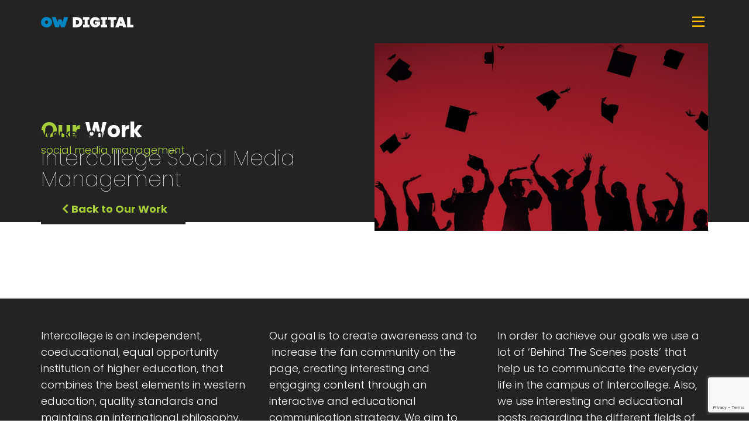

--- FILE ---
content_type: text/html; charset=UTF-8
request_url: https://www.opiumworks.com/case-study/intercollege-social-media-management
body_size: 11275
content:
<!DOCTYPE html>
<html  lang="en" dir="ltr" prefix="og: https://ogp.me/ns#">
  <head>
	<meta charset="utf-8" />
<script async src="https://www.googletagmanager.com/gtag/js?id=UA-26418820-1"></script>
<script>window.dataLayer = window.dataLayer || [];function gtag(){dataLayer.push(arguments)};gtag("js", new Date());gtag("set", "developer_id.dMDhkMT", true);gtag("config", "UA-26418820-1", {"groups":"default","anonymize_ip":true,"page_placeholder":"PLACEHOLDER_page_path"});</script>
<meta name="description" content="Intercollege is an independent, coeducational, equal opportunity institution of higher education, that combines the best elements in western education, quality standards and maintains an international philosophy. What sets Intercollege apart is their genuine care for their students." />
<link rel="canonical" href="https://www.opiumworks.com/case-study/intercollege-social-media-management" />
<link rel="shortlink" href="https://www.opiumworks.com/node/310" />
<link rel="image_src" href="https://www.opiumworks.com/sites/default/files/2019-08/header_0.jpg" />
<meta property="og:site_name" content="Opium Works" />
<meta property="og:type" content="article" />
<meta property="og:url" content="https://www.opiumworks.com/case-study/intercollege-social-media-management" />
<meta property="og:title" content="Intercollege Social Media Management | Opium Works" />
<meta property="og:image" content="https://www.opiumworks.com/sites/default/files/2019-08/header_0.jpg" />
<meta name="twitter:card" content="summary" />
<meta name="twitter:site" content="@OpiumWorks" />
<meta name="twitter:title" content="Intercollege Social Media Management | Opium Works" />
<meta name="twitter:site:id" content="@OpiumWorks" />
<meta name="twitter:url" content="https://www.opiumworks.com/case-study/intercollege-social-media-management" />
<meta name="twitter:image" content="https://www.opiumworks.com/sites/default/files/2019-08/header_0.jpg" />
<meta name="Generator" content="Drupal 9 (https://www.drupal.org)" />
<meta name="MobileOptimized" content="width" />
<meta name="HandheldFriendly" content="true" />
<meta name="viewport" content="width=device-width, initial-scale=1.0" />
<link rel="icon" href="/sites/default/files/fav.ico" type="image/vnd.microsoft.icon" />
<link rel="alternate" hreflang="en" href="https://www.opiumworks.com/case-study/intercollege-social-media-management" />
<script>window.a2a_config=window.a2a_config||{};a2a_config.callbacks=[];a2a_config.overlays=[];a2a_config.templates={};</script>

	<title>Intercollege Social Media Management | Opium Works</title>

	<link rel="stylesheet" media="all" href="/sites/default/files/css/css_WZZV1oxt5IoUjCOycMArgkkhIXo9EQ2C6ZIRsq_C5Nc.css" />
<link rel="stylesheet" media="all" href="//cdnjs.cloudflare.com/ajax/libs/font-awesome/6.4.2/css/all.min.css" />
<link rel="stylesheet" media="all" href="/sites/default/files/css/css_GKbApMLG9YrIyLUaOmJjqpEQDkQDk44pAyN4RWbKvUA.css" />
<link rel="stylesheet" media="all" href="/modules/contrib/bootstrap_paragraphs/css/bootstrap-paragraphs-image.min.css?t7en7c" />
<link rel="stylesheet" media="all" href="/sites/default/files/css/css_JEGwOLLjUXwZD4UkEYk3nEuJ1LJu_PssKAT-omXJn7c.css" />
<link rel="stylesheet" media="all" href="/modules/contrib/bootstrap_paragraphs/css/bootstrap-paragraphs-columns.min.css?t7en7c" />
<link rel="stylesheet" media="all" href="/sites/default/files/css/css_GgfdpcWHOdkMjjYCTJuV9yImCBM5MQkeTfAGefgu-f4.css" />
<link rel="stylesheet" media="all" href="https://cdn.jsdelivr.net/npm/bootstrap@3.4.1/dist/css/bootstrap.min.css" integrity="sha256-bZLfwXAP04zRMK2BjiO8iu9pf4FbLqX6zitd+tIvLhE=" crossorigin="anonymous" />
<link rel="stylesheet" media="all" href="https://cdn.jsdelivr.net/npm/@unicorn-fail/drupal-bootstrap-styles@0.0.2/dist/3.4.0/8.x-3.x/drupal-bootstrap.min.css" integrity="sha512-tGFFYdzcicBwsd5EPO92iUIytu9UkQR3tLMbORL9sfi/WswiHkA1O3ri9yHW+5dXk18Rd+pluMeDBrPKSwNCvw==" crossorigin="anonymous" />
<link rel="stylesheet" media="all" href="https://fonts.googleapis.com/css?family=Poppins:100,200,300,300i,400,500,600,600i,700" />
<link rel="stylesheet" media="all" href="/sites/default/files/css/css_91NMKX4Djst7Zndi9dtog50q0OGC63OInnyiuHrrpX8.css" />

	
	

	<!-- Google Tag Manager -->
	<script>(function(w,d,s,l,i){w[l]=w[l]||[];w[l].push({'gtm.start':
	new Date().getTime(),event:'gtm.js'});var f=d.getElementsByTagName(s)[0],
	j=d.createElement(s),dl=l!='dataLayer'?'&l='+l:'';j.async=true;j.src=
	'https://www.googletagmanager.com/gtm.js?id='+i+dl;f.parentNode.insertBefore(j,f);
	})(window,document,'script','dataLayer','GTM-5DK956B');</script>
	<!-- End Google Tag Manager -->


	<!-- Start of HubSpot Embed Code -->
	<script type="text/javascript" id="hs-script-loader" async defer src="//js.hs-scripts.com/708436.js"></script>
	<!-- End of HubSpot Embed Code -->

	<script>
		(function() {
		var ta = document.createElement('script'); ta.type = 'text/javascript'; ta.async = true;
		ta.src = 'https://analytics.tiktok.com/i18n/pixel/sdk.js?sdkid=BSMFVRBLCPBMENBDEJP0&#39';
		var s = document.getElementsByTagName('script')[0];
		s.parentNode.insertBefore(ta, s);
		})();
	</script>

  </head>
  <body class="path-node page-node-type-case-study has-glyphicons">
		<!-- Google Tag Manager (noscript) -->
	<noscript><iframe src="https://www.googletagmanager.com/ns.html?id=GTM-5DK956B"
	height="0" width="0" style="display:none;visibility:hidden"></iframe></noscript>
	<!-- End Google Tag Manager (noscript) -->
	<a href="#main-content" class="visually-hidden focusable skip-link">
	  Skip to main content
	</a>
	
	  <div class="dialog-off-canvas-main-canvas" data-off-canvas-main-canvas>
    
  
    <header id="navbar" role="banner">
                            <div class="relative-container default-header-image green" role="heading">
            <div class="container">
              <div class="region region-header">
          <a class="logo navbar-btn" href="/" title="Home" rel="home">
      <img src="/themes/custom_subtheme/logo.svg" alt="Home" />
    </a>
        <div class="row">
  <div class="header-titles col-xs-6 col-md-6">
    <h1 class="page-header"><span>Our </span><span>Work</span></h1>
    <span class="page-subtitle">Intercollege Social Media Management</span>
  </div>
  <div class="cover-image col-xs-6 col-md-6">
    <img class="img-responsive" src=https://www.opiumworks.com/sites/default/files/2019-08/header_0.jpg>
  </div>
</div>


  </div>

                                          <a class="navbar-toggle collapsed" data-toggle="collapse" data-target="#navbar-collapse, body">
                  <span class="sr-only">Toggle navigation</span>
                  <i class="far fa-bars"></i>
                </a>
              
                                          <div id="navbar-collapse" class="menu-collapse collapse">
                  <div class="container">
                    <div class="row">
                      <div class="menu-logo-wrapper col-md-12">
                        <img src="/themes/custom_subtheme/logo.svg"class="menu-logo"/>
                        <a class="navbar-toggle collapsed in-menu" data-toggle="collapse" data-target="#navbar-collapse, body">
                          <i class="far fa-times"></i>
                        </a>
                      </div>
                        <div class="region region-navigation-collapsible col-md-5">
    <section id="block-custom-subtheme-menutext" class="block block-block-content block-block-contentb3c855cc-2553-401c-9da5-52dd1f9f6765 clearfix">
  
    

      
            <div class="field field--name-body field--type-text-with-summary field--label-hidden field--item"><p>We are a team of young professionals that have a passion about the ever evolving digital world. We work <span>hard</span> to stay up to date with all the latest updates and developments so that we can provide you with the <span>best</span> customized solutions for your digital needs.</p></div>
      
  </section>


  </div>

                            <div class="col-md-1"></div>
                      <div class="col-md-6 navigation-wrapper">
                            <div class="region region-navigation-collapsible-2 col-sm-6">
    <nav role="navigation" aria-labelledby="block-custom-subtheme-main-menu-menu" id="block-custom-subtheme-main-menu">
            <h2 class="sr-only" id="block-custom-subtheme-main-menu-menu">Main Menu</h2>

      
      <ul class="menu menu--main nav">
                      <li class="first last">
                                        <a href="/" data-drupal-link-system-path="&lt;front&gt;">Home</a>
              </li>
        </ul>
  

  </nav>
<nav role="navigation" aria-labelledby="block-custom-subtheme-about-menu" id="block-custom-subtheme-about">
            <h4 class="sr-only" id="block-custom-subtheme-about-menu">About</h4>

      
      <ul class="menu menu--about nav">
                      <li class="first last">
                                        <a href="/about" data-drupal-link-system-path="node/4">About</a>
              </li>
        </ul>
  

  </nav>
<nav role="navigation" aria-labelledby="block-custom-subtheme-services-menu" id="block-custom-subtheme-services">
      <h4 id="block-custom-subtheme-services-menu">Services</h4>

      
      <ul class="menu menu--services nav">
                      <li class="expanded dropdown first last">
                                                                    <a href="/services" class="dropdown-toggle" data-toggle="dropdown" data-drupal-link-system-path="node/97">Services <span class="caret"></span></a>
                        <ul class="dropdown-menu">
                      <li class="first">
                                        <a href="/services" class="mobile-services-link" data-drupal-link-system-path="node/97">Services</a>
              </li>
                      <li class="expanded dropdown">
                                        <a href="/development" class="digital-marketing-link">Development</a>
                        <ul class="dropdown-menu">
                      <li class="first">
                                        <a href="/development/drupal-development" data-drupal-link-system-path="node/304">Drupal Development</a>
              </li>
                      <li>
                                        <a href="/mobile-apps-react-native" data-drupal-link-system-path="node/784">Mobile Apps - React Native</a>
              </li>
                      <li>
                                        <a href="/development/web-news-portals" data-drupal-link-system-path="node/305">Web &amp; News Portal</a>
              </li>
                      <li>
                                        <a href="/development/corporate-websites" data-drupal-link-system-path="node/303">Corporate Websites</a>
              </li>
                      <li class="last">
                                        <a href="/development/real-estate-websites">Real Estate Websites</a>
              </li>
        </ul>
  
              </li>
                      <li class="expanded dropdown">
                                        <a href="/digital-marketing" class="digital-marketing-link">Digital Marketing</a>
                        <ul class="dropdown-menu">
                      <li class="first">
                                        <a href="/digital-marketing/social-media-management" data-drupal-link-system-path="node/100">Social Media Management</a>
              </li>
                      <li>
                                        <a href="/digital-marketing/seo" data-drupal-link-system-path="node/743">SEO</a>
              </li>
                      <li>
                                        <a href="/digital-marketing/advertising-performance" data-drupal-link-system-path="node/744">Advertising &amp; Performance</a>
              </li>
                      <li>
                                        <a href="/digital-marketing/content-creation" data-drupal-link-system-path="node/102">Content Creation </a>
              </li>
                      <li>
                                        <a href="/digital-marketing/strategy-and-consulting">Strategy &amp; Consulting</a>
              </li>
                      <li class="last">
                                        <a href="/digital-marketing/influencer-marketing" data-drupal-link-system-path="node/107">Influencer Marketing</a>
              </li>
        </ul>
  
              </li>
                      <li class="expanded dropdown">
                                        <a href="/creative-and-multimedia" class="creative-multimedia-link">Creative &amp; Multimedia</a>
                        <ul class="dropdown-menu">
                      <li class="first">
                                        <a href="/creative-and-multimedia/branding" data-drupal-link-system-path="node/108">Branding</a>
              </li>
                      <li>
                                        <a href="/creative-and-multimedia/multimedia-production" data-drupal-link-system-path="node/109">Multimedia Production</a>
              </li>
                      <li class="last">
                                        <a href="/creative-and-multimedia/ui-ux">UI/UX</a>
              </li>
        </ul>
  
              </li>
                      <li class="expanded dropdown last">
                                        <a href="/hubspot" class="creative-multimedia-link" data-drupal-link-system-path="node/781">Hubspot</a>
                        <ul class="dropdown-menu">
                      <li class="first">
                                        <a href="/digital-marketing/inbound-marketing">Inbound Marketing</a>
              </li>
                      <li>
                                        <a href="/hubspot-sales-marketing-crm" data-drupal-link-system-path="node/783"> HubSpot Sales &amp; Marketing CRM</a>
              </li>
                      <li>
                                        <a href="/hubspot-crm-automations" data-drupal-link-system-path="node/794">HubSpot CRM &amp; Automations</a>
              </li>
                      <li class="last">
                                        <a href="/hubspot-inbound-methodology" data-drupal-link-system-path="node/782">HubSpot Inbound Marketing</a>
              </li>
        </ul>
  
              </li>
        </ul>
  
              </li>
        </ul>
  

  </nav>

  </div>

                            <div class="region region-navigation-collapsible-3 col-sm-6">
    <nav role="navigation" aria-labelledby="block-ourwork-menu" id="block-ourwork">
            <h4 class="sr-only" id="block-ourwork-menu">Our Work</h4>

      
      <ul class="menu menu--our-work nav">
                      <li class="first last">
                                        <a href="/our-work">Our Work</a>
              </li>
        </ul>
  

  </nav>
<nav role="navigation" aria-labelledby="block-blog-menu" id="block-blog">
            <h4 class="sr-only" id="block-blog-menu">Blog</h4>

      
      <ul class="menu menu--news nav">
                      <li class="first last">
                                        <a href="http://blog.opiumworks.com/">Blog</a>
              </li>
        </ul>
  

  </nav>
<nav role="navigation" aria-labelledby="block-careers-2-menu" id="block-careers-2">
            <h4 class="sr-only" id="block-careers-2-menu">Careers</h4>

      
      <ul class="menu menu--careers nav">
                      <li class="first last">
                                        <a href="/careers" data-drupal-link-system-path="node/115">Careers</a>
              </li>
        </ul>
  

  </nav>
<nav role="navigation" aria-labelledby="block-contact-2-menu" id="block-contact-2">
            <h4 class="sr-only" id="block-contact-2-menu">Contact</h4>

      
      <ul class="menu menu--contact nav">
                      <li class="first last">
                                        <a href="/contact-us" data-drupal-link-system-path="node/2">Contact</a>
              </li>
        </ul>
  

  </nav>

  </div>

                      </div>
                        </div>
                    </div>
                  </div>
                </div>
                          </div>
         </div>
              

    </header>








  <div role="main" class="main-container container-fluid js-quickedit-main-content">
    <div class="row">

            
                  <section class="col-sm-12">

                                      <div class="highlighted">  <div class="region region-highlighted">
    <div data-drupal-messages-fallback class="hidden"></div>

  </div>
</div>
                  
                
                          <a id="main-content"></a>
            <div class="region region-content">
      <article data-history-node-id="310" role="article" class="case-study is-promoted full clearfix green subservice">

    <div class="content">  
        <div class="container">
            <div class="col-md-6 plr-0 margin-negative">
                
  <div class="field field--name-field-client field--type-entity-reference field--label-inline">
    <div class="field--label">Client</div>
              <div class="field--item"><a href="/clients/intercollege" hreflang="en">Intercollege</a></div>
          </div>

                
  <div class="field field--name-field-project-category field--type-entity-reference field--label-above">
    <div class="field--label">Worked On</div>
          <div class="field--items">
              <div class="field--item">Social Media Management</div>
              </div>
      </div>

                <a class="btn btn-full green" href="/work">Back to Our Work</a>
            </div>
        </div>
         <div class="enable_bg-on">
            
      <div>

  






<div class="paragraph paragraph--type--bp-columns paragraph--view-mode--default paragraph--id--4328 container">
  <div class="paragraph__column">
        <div class="paragraph--type--bp-columns__3col">
    <div>







<div class="paragraph paragraph--type--bp-simple paragraph--view-mode--default paragraph--id--4325">
  <div class="paragraph__column">
        
            <div class="field field--name-bp-text field--type-text-long field--label-hidden field--item"><p>Intercollege is an independent, coeducational, equal opportunity institution of higher education, that combines the best elements in western education, quality standards and maintains an international philosophy. What sets Intercollege apart is their genuine care for their students. In order to keep up with the modern and fast-paced environment we live in, Intercollege recruited Opium Works for their online advertising and social media presence. Our client aims to inform the world of motivated young students of the experiences and facilities they offer. </p></div>
      
  </div>
</div>
</div>
  </div><div class="paragraph--type--bp-columns__3col">
    <div>







<div class="paragraph paragraph--type--bp-simple paragraph--view-mode--default paragraph--id--4326">
  <div class="paragraph__column">
        
            <div class="field field--name-bp-text field--type-text-long field--label-hidden field--item"><p>Our goal is to create awareness and to  increase the fan community on the page, creating interesting and engaging content through an interactive and educational communication strategy. We aim to “humanize” the brand, figuring out the culture of modern and innovative environment that operates under the global requirements. </p></div>
      
  </div>
</div>
</div>
  </div><div class="paragraph--type--bp-columns__3col">
    <div>







<div class="paragraph paragraph--type--bp-simple paragraph--view-mode--default paragraph--id--4327">
  <div class="paragraph__column">
        
            <div class="field field--name-bp-text field--type-text-long field--label-hidden field--item"><p>In order to achieve our goals we use a lot of ‘Behind The Scenes posts’ that help us to communicate the everyday life in the campus of Intercollege. Also, we use interesting and educational posts regarding the different fields of studies and finally we  post some inspirational stories of alumnis and teachers that could motivate and inspire the potential or existing students.  </p></div>
      
  </div>
</div>
</div>
  </div>
  </div>
</div>
</div>
      <div>

  






<div class="paragraph paragraph--type--bp-columns paragraph--view-mode--default paragraph--id--4332 container">
  <div class="paragraph__column">
        <div class="paragraph--type--bp-columns__3col">
    <div>








<div class="paragraph paragraph--type--bp-image paragraph--view-mode--default paragraph--id--4329">
  <div class="paragraph__column">
              
            <div class="field field--name-bp-image-field field--type-image field--label-hidden field--item">
<a href="https://www.opiumworks.com/sites/default/files/2023-06/1_5%20%281%29.jpg" aria-controls="colorbox" aria-label="{&quot;alt&quot;:&quot;intercollege &quot;}" role="button"  title="intercollege " data-colorbox-gallery="gallery-bp_image-4329-AvrPYiXtN3M" class="colorbox" data-cbox-img-attrs="{&quot;alt&quot;:&quot;intercollege &quot;}"><img src="/sites/default/files/2023-06/1_5%20%281%29.jpg" width="800" height="800" alt="intercollege " loading="lazy" class="img-responsive" />
</a>
</div>
      
      </div>
</div>
</div>
  </div><div class="paragraph--type--bp-columns__3col">
    <div>








<div class="paragraph paragraph--type--bp-image paragraph--view-mode--default paragraph--id--4330">
  <div class="paragraph__column">
              
            <div class="field field--name-bp-image-field field--type-image field--label-hidden field--item">
<a href="https://www.opiumworks.com/sites/default/files/2023-06/2b%20%281%29.jpg" aria-controls="colorbox" aria-label="{&quot;alt&quot;:&quot;intercollege &quot;}" role="button"  title="intercollege " data-colorbox-gallery="gallery-bp_image-4330-AvrPYiXtN3M" class="colorbox" data-cbox-img-attrs="{&quot;alt&quot;:&quot;intercollege &quot;}"><img src="/sites/default/files/2023-06/2b%20%281%29.jpg" width="800" height="800" alt="intercollege " loading="lazy" class="img-responsive" />
</a>
</div>
      
      </div>
</div>
</div>
  </div><div class="paragraph--type--bp-columns__3col">
    <div>








<div class="paragraph paragraph--type--bp-image paragraph--view-mode--default paragraph--id--4331">
  <div class="paragraph__column">
              
            <div class="field field--name-bp-image-field field--type-image field--label-hidden field--item">
<a href="https://www.opiumworks.com/sites/default/files/2023-06/3b%20%282%29.jpg" aria-controls="colorbox" aria-label="{&quot;alt&quot;:&quot;intercollege &quot;}" role="button"  title="intercollege " data-colorbox-gallery="gallery-bp_image-4331-AvrPYiXtN3M" class="colorbox" data-cbox-img-attrs="{&quot;alt&quot;:&quot;intercollege &quot;}"><img src="/sites/default/files/2023-06/3b%20%282%29.jpg" width="800" height="800" alt="intercollege " loading="lazy" class="img-responsive" />
</a>
</div>
      
      </div>
</div>
</div>
  </div>
  </div>
</div>
</div>
      <div>

  






<div class="paragraph paragraph--type--bp-columns paragraph--view-mode--default paragraph--id--4334 container">
  <div class="paragraph__column">
        <div class="paragraph--type--bp-columns__1col">
    <div>







<div class="paragraph paragraph--type--bp-simple paragraph--view-mode--default paragraph--id--4333">
  <div class="paragraph__column">
        
            <div class="field field--name-bp-text field--type-text-long field--label-hidden field--item"><p>Our <a href="https://www.opiumworks.com/case-study/intercollege-recruitment-campaign">recruitment campaign </a>began in July 2019 and will end in October 2019. Working with a large budget, we promote four separate fields of study, each with their own unique landing page and each with a different target audience that have their own very specific interests. To maximize our results and reach our goals our targeting was based not only on age but also on interests. <br /> </p><p>We are following three steps: raising awareness, lead generation and remarketing. So far it has been extremely successful as we are increasing our links clicks and leads day by day. We brought in innovation to the campaign by creating enticing visuals, combining static images, videos and using new features like Facebook Experience videos. <br /> </p><p>Our copywriting team did an awesome job with great captions and strong CTA’s! Pictures from college life, the college facilities and the appropriate educational content, Intercolleges’ social media channels became up to the standards of a college of its own range. </p><hr /><p>Explore more Opium projects with <a href="https://www.opiumworks.com/clients/intercollege">Intercollege</a>.<br /> </p></div>
      
  </div>
</div>
</div>
  </div>
  </div>
</div>
</div>
      <div>

  






<div class="paragraph paragraph--type--bp-columns paragraph--view-mode--default paragraph--id--4336 container">
  <div class="paragraph__column">
        <div class="paragraph--type--bp-columns__1col">
    <div>








<div class="paragraph paragraph--type--bp-image paragraph--view-mode--default paragraph--id--4335">
  <div class="paragraph__column">
              
            <div class="field field--name-bp-image-field field--type-image field--label-hidden field--item">
<a href="https://www.opiumworks.com/sites/default/files/2023-06/intercollege3%20%281%29.jpg" aria-controls="colorbox" aria-label="{&quot;alt&quot;:&quot;intercollege &quot;}" role="button"  title="intercollege " data-colorbox-gallery="gallery-bp_image-4335-AvrPYiXtN3M" class="colorbox" data-cbox-img-attrs="{&quot;alt&quot;:&quot;intercollege &quot;}"><img src="/sites/default/files/2023-06/intercollege3%20%281%29.jpg" width="1200" height="800" alt="intercollege " loading="lazy" class="img-responsive" />
</a>
</div>
      
      </div>
</div>
</div>
  </div>
  </div>
</div>
</div>
  
        </div>
         <div class="subservice-contact">
            <div class="container">
              
            <div class="field field--name-body field--type-text-with-summary field--label-hidden field--item"><div class="subservices-inner-contact-text"><p>Are you interested in our <span>work</span> and <span>services?</span> All you have to do is send a message!</p></div><div class="subservices-inner-contact-button"><p><a href="/contact-us">Contact Us</a></p></div></div>
      
            </div>
        </div>
         <div class="enable_bg-on">
            <div class="paragraph--type--bp-view container">
                <div class="paragraph__view__title">
                    <h2>Related Projects</h2>
                </div>
                <div class="views-element-container form-group"><div class="view view-project-with-client-view view-id-project_with_client_view view-display-id-block_20 js-view-dom-id-45e8cf9f8cca327c50662e31c078b4de98e55c3738fdf9fe1147dee93c12d337">
  
    
      
      <div class="view-content">
      <div class="slick blazy slick--view slick--view--project-with-client-view slick--view--project-with-client-view--block-20 slick--view--project-with-client-view-block-block-20 is-b-captioned slick--skin--default slick--optionset--project-slick-services- slick--multiple-view" data-blazy=""><div id="slick-dc48d409293" data-slick="{&quot;count&quot;:10,&quot;total&quot;:10,&quot;lazyLoad&quot;:&quot;blazy&quot;,&quot;slidesToShow&quot;:4,&quot;swipeToSlide&quot;:true,&quot;variableWidth&quot;:true,&quot;responsive&quot;:[{&quot;breakpoint&quot;:991,&quot;settings&quot;:{&quot;autoplay&quot;:true,&quot;slidesToShow&quot;:3,&quot;swipeToSlide&quot;:true,&quot;waitForAnimate&quot;:false}},{&quot;breakpoint&quot;:767,&quot;settings&quot;:{&quot;autoplay&quot;:true,&quot;pauseOnHover&quot;:false,&quot;slidesToShow&quot;:2,&quot;swipeToSlide&quot;:true,&quot;waitForAnimate&quot;:false}}]}" class="slick__slider"><div class="slick__slide slide slide--0"><div class="slide__content"><div class="slide__media">    <div class="media media--blazy media--slick media--image is-b-loading">        </div></div>
  <div class="blazy__caption slide__caption"><div class="slide__description"><div class="views-field views-field-field-header-image"><div class="field-content flashing">  <a href="/case-study/omonoia-eshop" hreflang="en"><img src="/sites/default/files/styles/projects/public/2019-06/Head_13.png?itok=xyHkbWg0" width="280" height="280" alt="1" loading="lazy" class="img-responsive" />

</a>
</div></div><div class="views-field views-field-title"><span class="field-content"><a href="/case-study/omonoia-eshop" hreflang="en">Omonoia Website Design &amp; Development</a></span></div></div>
</div></div>
</div><div class="slick__slide slide slide--1"><div class="slide__content"><div class="slide__media">    <div class="media media--blazy media--slick media--image is-b-loading">        </div></div>
  <div class="blazy__caption slide__caption"><div class="slide__description"><div class="views-field views-field-field-header-image"><div class="field-content flashing">  <a href="/drupal-development-corporate-websites/galactica-website" hreflang="en"><img src="/sites/default/files/styles/projects/public/2019-07/head_5.jpg?itok=B0zJi1UW" width="280" height="280" alt="header" loading="lazy" class="img-responsive" />

</a>
</div></div><div class="views-field views-field-title"><span class="field-content"><a href="/drupal-development-corporate-websites/galactica-website" hreflang="en">Galactica Website Design &amp; Development</a></span></div></div>
</div></div>
</div><div class="slick__slide slide slide--2"><div class="slide__content"><div class="slide__media">    <div class="media media--blazy media--slick media--image is-b-loading">        </div></div>
  <div class="blazy__caption slide__caption"><div class="slide__description"><div class="views-field views-field-field-header-image"><div class="field-content flashing">  <a href="/corporate-websites/startups-peace-website" hreflang="en"><img src="/sites/default/files/styles/projects/public/2019-07/head_3.jpg?itok=MGCiEN1E" width="280" height="280" alt="head" loading="lazy" class="img-responsive" />

</a>
</div></div><div class="views-field views-field-title"><span class="field-content"><a href="/corporate-websites/startups-peace-website" hreflang="en">Startup 4 Peace Website Design &amp; Development</a></span></div></div>
</div></div>
</div><div class="slick__slide slide slide--3"><div class="slide__content"><div class="slide__media">    <div class="media media--blazy media--slick media--image is-b-loading">        </div></div>
  <div class="blazy__caption slide__caption"><div class="slide__description"><div class="views-field views-field-field-header-image"><div class="field-content flashing">  <a href="/cyprus-vines-website" hreflang="en"><img src="/sites/default/files/styles/projects/public/2019-06/header_5.jpg?itok=YZ6EOclV" width="280" height="280" alt="cypriot-vines" loading="lazy" class="img-responsive" />

</a>
</div></div><div class="views-field views-field-title"><span class="field-content"><a href="/cyprus-vines-website" hreflang="en">Cyprus Vines Website Design &amp; Development</a></span></div></div>
</div></div>
</div><div class="slick__slide slide slide--4"><div class="slide__content"><div class="slide__media">    <div class="media media--blazy media--slick media--image is-b-loading">        </div></div>
  <div class="blazy__caption slide__caption"><div class="slide__description"><div class="views-field views-field-field-header-image"><div class="field-content flashing">  <a href="/case-study/taco-bell-facebook-micro-games" hreflang="en"><img src="/sites/default/files/styles/projects/public/2019-09/head_11.jpg?itok=mvwWhf8r" width="280" height="280" alt="Taco Bell Facebook Micro–Games" loading="lazy" class="img-responsive" />

</a>
</div></div><div class="views-field views-field-title"><span class="field-content"><a href="/case-study/taco-bell-facebook-micro-games" hreflang="en">Taco Bell Facebook Micro–Games</a></span></div></div>
</div></div>
</div><div class="slick__slide slide slide--5"><div class="slide__content"><div class="slide__media">    <div class="media media--blazy media--slick media--image is-b-loading">        </div></div>
  <div class="blazy__caption slide__caption"><div class="slide__description"><div class="views-field views-field-field-header-image"><div class="field-content flashing">  <a href="/case-study/eastpak-cyprus-web-development" hreflang="en"><img src="/sites/default/files/styles/projects/public/2026-01/SM%20VISUAL%20EASTPAK.jpg?itok=CWTk0iwG" width="280" height="280" alt="Eastpak Cyprus Web Development" loading="lazy" class="img-responsive" />

</a>
</div></div><div class="views-field views-field-title"><span class="field-content"><a href="/case-study/eastpak-cyprus-web-development" hreflang="en">Eastpak Cyprus Web Development</a></span></div></div>
</div></div>
</div><div class="slick__slide slide slide--6"><div class="slide__content"><div class="slide__media">    <div class="media media--blazy media--slick media--image is-b-loading">        </div></div>
  <div class="blazy__caption slide__caption"><div class="slide__description"><div class="views-field views-field-field-header-image"><div class="field-content flashing">  <a href="/web-news-portals-drupal-development-uiux/ant1-radio-web-portal-mobile-apps" hreflang="en"><img src="/sites/default/files/styles/projects/public/2023-06/ant1%20thumbnail_0.jpg?itok=nlqtBMWB" width="280" height="280" alt="Ant1 Design and Development" loading="lazy" class="img-responsive" />

</a>
</div></div><div class="views-field views-field-title"><span class="field-content"><a href="/web-news-portals-drupal-development-uiux/ant1-radio-web-portal-mobile-apps" hreflang="en">Ant1 Design and Development</a></span></div></div>
</div></div>
</div><div class="slick__slide slide slide--7"><div class="slide__content"><div class="slide__media">    <div class="media media--blazy media--slick media--image is-b-loading">        </div></div>
  <div class="blazy__caption slide__caption"><div class="slide__description"><div class="views-field views-field-field-header-image"><div class="field-content flashing">  <a href="/drupal-development/sales-or-rentals-website-development" hreflang="en"><img src="/sites/default/files/styles/projects/public/2019-07/Head_1.png?itok=ILsxUa1N" width="280" height="280" alt="head" loading="lazy" class="img-responsive" />

</a>
</div></div><div class="views-field views-field-title"><span class="field-content"><a href="/drupal-development/sales-or-rentals-website-development" hreflang="en">Sales or Rentals</a></span></div></div>
</div></div>
</div><div class="slick__slide slide slide--8"><div class="slide__content"><div class="slide__media">    <div class="media media--blazy media--slick media--image is-b-loading">        </div></div>
  <div class="blazy__caption slide__caption"><div class="slide__description"><div class="views-field views-field-field-header-image"><div class="field-content flashing">  <a href="/drupal-development/costa-coffee-website" hreflang="en"><img src="/sites/default/files/styles/projects/public/2019-06/head_13.jpg?itok=07nosJMl" width="280" height="280" alt="head" loading="lazy" class="img-responsive" />

</a>
</div></div><div class="views-field views-field-title"><span class="field-content"><a href="/drupal-development/costa-coffee-website" hreflang="en">Costa Coffee Website Design &amp; Development</a></span></div></div>
</div></div>
</div><div class="slick__slide slide slide--9"><div class="slide__content"><div class="slide__media">    <div class="media media--blazy media--slick media--image is-b-loading">        </div></div>
  <div class="blazy__caption slide__caption"><div class="slide__description"><div class="views-field views-field-field-header-image"><div class="field-content flashing">  <a href="/corporate-websites-drupal-development/delfi-partners-website" hreflang="en"><img src="/sites/default/files/styles/projects/public/2019-06/head_7.jpg?itok=LWQfcA3U" width="280" height="280" alt="head" loading="lazy" class="img-responsive" />

</a>
</div></div><div class="views-field views-field-title"><span class="field-content"><a href="/corporate-websites-drupal-development/delfi-partners-website" hreflang="en">Delfi Website Design &amp; Development</a></span></div></div>
</div></div>
</div></div>
          <nav role="navigation" class="slick__arrow">
        <button type="button" data-role="none" class="slick-prev" aria-label="Previous" tabindex="0">Previous</button>
                <button type="button" data-role="none" class="slick-next" aria-label="Next" tabindex="0">Next</button>
      </nav>
    </div>

    </div>
  
          </div>
</div>

            </div>
        </div>
    </div>
</article> 
<section id="block-webform-3" class="block block-webform block-webform-block clearfix">
    <div class="container">
        
                    <h2 class="block-title col-md-8 col-md-offset-2">Send us a message</h2>
                

                    <form class="webform-submission-form webform-submission-add-form webform-submission-contact-us-form webform-submission-contact-us-add-form webform-submission-contact-us-node-310-form webform-submission-contact-us-node-310-add-form col-md-8 col-md-offset-2 js-webform-details-toggle webform-details-toggle" data-drupal-selector="webform-submission-contact-us-node-310-add-form" action="/case-study/intercollege-social-media-management" method="post" id="webform-submission-contact-us-node-310-add-form" accept-charset="UTF-8">
  
  <div class="row form-group js-form-wrapper form-wrapper" data-drupal-selector="edit-container" id="edit-container"><div class="col-sm-6 form-item js-form-item form-type-textfield js-form-type-textfield form-item-first-name js-form-item-first-name form-no-label form-group">
      <label for="edit-first-name" class="control-label sr-only js-form-required form-required">First Name</label>
  
  
  <input data-drupal-selector="edit-first-name" class="form-text required form-control" type="text" id="edit-first-name" name="first_name" value="" size="60" maxlength="255" placeholder="first name*" required="required" aria-required="true" />

  
  
  </div>
<div class="col-sm-6 form-item js-form-item form-type-textfield js-form-type-textfield form-item-last-name js-form-item-last-name form-no-label form-group">
      <label for="edit-last-name" class="control-label sr-only js-form-required form-required">Last Name</label>
  
  
  <input data-drupal-selector="edit-last-name" class="form-text required form-control" type="text" id="edit-last-name" name="last_name" value="" size="60" maxlength="255" placeholder="last name*" required="required" aria-required="true" />

  
  
  </div>
<div class="col-sm-6 form-item js-form-item form-type-email js-form-type-email form-item-email js-form-item-email form-no-label form-group">
      <label for="edit-email" class="control-label sr-only js-form-required form-required">Email</label>
  
  
  <input data-drupal-selector="edit-email" class="form-email required form-control" type="email" id="edit-email" name="email" value="" size="60" maxlength="254" placeholder="email*" required="required" aria-required="true" />

  
  
  </div>
<div class="col-sm-6 form-item js-form-item form-type-tel js-form-type-tel form-item-phone-number js-form-item-phone-number form-no-label form-group">
      <label for="edit-phone-number" class="control-label sr-only">Phone Number</label>
  
  
  <input data-drupal-selector="edit-phone-number" class="form-tel form-control" type="tel" id="edit-phone-number" name="phone_number" value="" size="30" maxlength="128" placeholder="phone number" />

  
  
  </div>
<div class="col-sm-12 form-item js-form-item form-type-textarea js-form-type-textarea form-item-message js-form-item-message form-no-label form-group">
      <label for="edit-message" class="control-label sr-only js-form-required form-required">Message</label>
  
  
  <div class="form-textarea-wrapper">
  <textarea data-drupal-selector="edit-message" class="form-textarea required form-control resize-vertical" id="edit-message" name="message" rows="5" cols="60" placeholder="message*" required="required" aria-required="true"></textarea>
</div>


  
  
  </div>
</div>
<div class="col-sm-12 row form-group js-form-wrapper form-wrapper" data-drupal-selector="edit-container-01" id="edit-container-01">

                      <div  data-drupal-selector="edit-captcha" class="captcha captcha-type-challenge--webform-action">
                  <div class="captcha__element">
            <input data-drupal-selector="edit-captcha-sid" type="hidden" name="captcha_sid" value="1408868" /><input data-drupal-selector="edit-captcha-token" type="hidden" name="captcha_token" value="zNxLvgpFYMlK8sV9bdSiUGd3J5Nx4znqiV5Ni_zlLq0" /><input id="recaptcha-v3-token" class="recaptcha-v3-token" data-recaptcha-v3-action="webform_action" data-recaptcha-v3-site-key="6Lc09_MjAAAAAH5JtwqPNZqNJT82S7db1l2pxWkE" data-drupal-selector="edit-captcha-response" type="hidden" name="captcha_response" value="" /><input data-drupal-selector="edit-is-recaptcha-v3" type="hidden" name="is_recaptcha_v3" value="1" />
          </div>
                        </div>
            <div data-drupal-selector="edit-actions" class="form-actions webform-actions form-group js-form-wrapper form-wrapper" id="edit-actions"><button class="webform-button--submit hvr-sweep-to-right yellow button button--primary js-form-submit form-submit btn-primary btn" data-drupal-selector="edit-actions-submit" type="submit" id="edit-actions-submit" name="op" value="Send Message">Send Message</button>
</div>
</div>
<input autocomplete="off" data-drupal-selector="form-dgxv3ztt2vdbi3yx4-jvh0w6vyqqfhnhq4vvrbdbwlu" type="hidden" name="form_build_id" value="form-dGXV3zTT2VdBI3yX4-jvh0w6vyQqFhNhQ4VvRbdBWlU" /><input data-drupal-selector="edit-webform-submission-contact-us-node-310-add-form" type="hidden" name="form_id" value="webform_submission_contact_us_node_310_add_form" />

  
</form>

          </div>
</section>
<section id="block-custom-subtheme-careeropportunities" class="block block-block-content block-block-content6f93656f-e83a-4c73-b72f-061e2e2348cf clearfix">
  
    

      
            <div class="field field--name-body field--type-text-with-summary field--label-hidden field--item"><div class="career-opportunities-text"><p>Want to be part of this <span>awesome team?</span></p></div><div class="career-opportunities-link"><p><a href="/careers">see career opportunities</a></p></div></div>
      
  </section>


  </div>

              </section>

                </div>
  </div>

      <footer class="footer container-fluid" role="contentinfo">
        <div class="region region-footer container">
          <a class="logo navbar-btn" href="/" title="Home" rel="home">
      <img src="/themes/custom_subtheme/logo.svg" alt="Home" />
    </a>
      <section id="block-socialmedialinks-4" class="block-social-media-links block block-social-media-links-block clearfix">
  
    

      

<ul class="social-media-links--platforms platforms inline horizontal">
      <li>
      <a href="https://www.facebook.com/ow.digital.agency"  target="_blank" class="hvr-grow">
        <span class='fab fa-facebook fa-2x'></span>
      </a>

          </li>
      <li>
      <a href="https://www.linkedin.com/company/opium-works/"  target="_blank" class="hvr-grow">
        <span class='fab fa-linkedin fa-2x'></span>
      </a>

          </li>
      <li>
      <a href="https://www.tiktok.com/@ow.digital"  target="_blank" class="hvr-grow">
        <span class='fab fa-tiktok fa-2x'></span>
      </a>

          </li>
      <li>
      <a href="https://www.instagram.com/ow.digital"  target="_blank" class="hvr-grow">
        <span class='fab fa-instagram fa-2x'></span>
      </a>

          </li>
      <li>
      <a href="https://www.twitter.com/owdigitalagency"  target="_blank" class="hvr-grow">
        <span class='fab fa-x-twitter fa-2x'></span>
      </a>

          </li>
      <li>
      <a href="https://www.youtube.com/channel/UCv0DSTHNNX4yRADwrXz9Z7Q"  target="_blank" class="hvr-grow">
        <span class='fab fa-youtube fa-2x'></span>
      </a>

          </li>
      <li>
      <a href="https://www.behance.net/OpiumWorks"  target="_blank" class="hvr-grow">
        <span class='fab fa-behance fa-2x'></span>
      </a>

          </li>
      <li>
      <a href="https://www.pinterest.com/OpiumWorks"  target="_blank" class="hvr-grow">
        <span class='fab fa-pinterest fa-2x'></span>
      </a>

          </li>
  </ul>

  </section>

<nav role="navigation" aria-labelledby="block-custom-subtheme-footer-menu" id="block-custom-subtheme-footer">
            <h4 class="sr-only" id="block-custom-subtheme-footer-menu">Footer menu</h4>

      
      <ul class="menu menu--footer nav">
                      <li class="first">
                                        <a href="/" data-drupal-link-system-path="&lt;front&gt;">Home</a>
              </li>
                      <li>
                                        <a href="/about" data-drupal-link-system-path="node/4">About</a>
              </li>
                      <li>
                                        <a href="/services" data-drupal-link-system-path="node/97">Services</a>
              </li>
                      <li>
                                        <a href="/work" data-drupal-link-system-path="node/112">Our Work</a>
              </li>
                      <li>
                                        <a href="https://blog.opiumworks.com/">Blog</a>
              </li>
                      <li>
                                        <a href="/contact-us" data-drupal-link-system-path="node/2">Contact</a>
              </li>
                      <li class="last">
                                        <a href="/privacy-policy" data-drupal-link-system-path="node/472">Privacy Policy</a>
              </li>
        </ul>
  

  </nav>
<section id="block-unifiedfooter" class="block block-tns-unified-footer block-unified-footer clearfix">
  
    

      
    <div class="footer-information">
    <div class="dt-information"><a href="http://digitaltree.com.cy/" target="_blank"><img alt="dt-footer" src="/modules/custom/tns_unified_footer/images/dt-footer.svg" /><span>Proud member of Digital Tree</span></a>
      <span class="copyright">Copyright © 2026 www.opiumworks.com all rights reserved.</span></div>
    </div>
    
  </section>


  </div>

    </footer>
  
  </div>

	
	<script type="application/json" data-drupal-selector="drupal-settings-json">{"path":{"baseUrl":"\/","scriptPath":null,"pathPrefix":"","currentPath":"node\/310","currentPathIsAdmin":false,"isFront":false,"currentLanguage":"en"},"pluralDelimiter":"\u0003","suppressDeprecationErrors":true,"ajaxPageState":{"libraries":"addtoany\/addtoany.front,blazy\/blazy,blazy\/classlist,blazy\/load,blazy\/polyfill,blazy\/promise,blazy\/raf,blazy\/webp,bootstrap\/popover,bootstrap\/theme,bootstrap\/tooltip,bootstrap_paragraphs\/bootstrap-paragraphs,bootstrap_paragraphs\/bp-columns,bootstrap_paragraphs\/bp-image,captcha\/base,colorbox\/colorbox,colorbox\/default,core\/drupal.ajax,core\/internal.jquery.form,custom_subtheme\/global-styling,google_analytics\/google_analytics,hubspot\/hubspot.code_tracking,paragraphs\/drupal.paragraphs.unpublished,recaptcha_v3\/recaptcha_v3,slick\/slick.css,slick\/slick.load,slick\/slick.main.default,slick\/slick.theme,social_media_links\/fontawesome.component,social_media_links\/social_media_links.theme,system\/base,tns_sticky_link\/tns_sticky_link,tns_unified_footer\/unified_footer,views\/views.module,webform\/webform.element.details.save,webform\/webform.element.details.toggle,webform\/webform.element.message,webform\/webform.form,webform_bootstrap\/webform_bootstrap","theme":"custom_subtheme","theme_token":null},"ajaxTrustedUrl":{"form_action_p_pvdeGsVG5zNF_XLGPTvYSKCf43t8qZYSwcfZl2uzM":true,"\/case-study\/intercollege-social-media-management?ajax_form=1":true},"google_analytics":{"account":"UA-26418820-1","trackOutbound":true,"trackMailto":true,"trackTel":true,"trackDownload":true,"trackDownloadExtensions":"7z|aac|arc|arj|asf|asx|avi|bin|csv|doc(x|m)?|dot(x|m)?|exe|flv|gif|gz|gzip|hqx|jar|jpe?g|js|mp(2|3|4|e?g)|mov(ie)?|msi|msp|pdf|phps|png|ppt(x|m)?|pot(x|m)?|pps(x|m)?|ppam|sld(x|m)?|thmx|qtm?|ra(m|r)?|sea|sit|tar|tgz|torrent|txt|wav|wma|wmv|wpd|xls(x|m|b)?|xlt(x|m)|xlam|xml|z|zip","trackColorbox":true,"trackDomainMode":1},"bootstrap":{"forms_has_error_value_toggle":1,"modal_animation":1,"modal_backdrop":"true","modal_focus_input":1,"modal_keyboard":1,"modal_select_text":1,"modal_show":1,"modal_size":"","popover_enabled":1,"popover_animation":1,"popover_auto_close":1,"popover_container":"body","popover_content":"","popover_delay":"0","popover_html":0,"popover_placement":"right","popover_selector":"","popover_title":"","popover_trigger":"click","tooltip_enabled":1,"tooltip_animation":1,"tooltip_container":"body","tooltip_delay":"0","tooltip_html":0,"tooltip_placement":"auto left","tooltip_selector":"","tooltip_trigger":"hover"},"blazy":{"loadInvisible":false,"offset":100,"saveViewportOffsetDelay":50,"validateDelay":25,"container":"","loader":true,"unblazy":false,"visibleClass":false},"blazyIo":{"disconnect":false,"rootMargin":"0px","threshold":[0,0.25,0.5,0.75,1]},"slick":{"accessibility":true,"adaptiveHeight":false,"autoplay":false,"pauseOnHover":true,"pauseOnDotsHover":false,"pauseOnFocus":true,"autoplaySpeed":3000,"arrows":true,"downArrow":false,"downArrowTarget":"","downArrowOffset":0,"centerMode":false,"centerPadding":"50px","dots":false,"dotsClass":"slick-dots","draggable":true,"fade":false,"focusOnSelect":false,"infinite":true,"initialSlide":0,"lazyLoad":"ondemand","mouseWheel":false,"randomize":false,"rtl":false,"rows":1,"slidesPerRow":1,"slide":"","slidesToShow":1,"slidesToScroll":1,"speed":500,"swipe":true,"swipeToSlide":false,"edgeFriction":0.35,"touchMove":true,"touchThreshold":5,"useCSS":true,"cssEase":"ease","cssEaseBezier":"","cssEaseOverride":"","useTransform":true,"easing":"linear","variableWidth":false,"vertical":false,"verticalSwiping":false,"waitForAnimate":true},"colorbox":{"opacity":"0.85","current":"{current} of {total}","previous":"\u00ab Prev","next":"Next \u00bb","close":"Close","maxWidth":"98%","maxHeight":"98%","fixed":true,"mobiledetect":true,"mobiledevicewidth":"480px"},"ajax":{"edit-captcha-response":{"callback":"recaptcha_v3_ajax_callback","event":"change","url":"\/case-study\/intercollege-social-media-management?ajax_form=1","dialogType":"ajax","submit":{"_triggering_element_name":"captcha_response"}}},"user":{"uid":0,"permissionsHash":"6fb321be3e0a8b9210e25f2aa65d07db88f12a9e844a771bcc1151286b914a31"}}</script>
<script src="https://www.google.com/recaptcha/api.js?render=6Lc09_MjAAAAAH5JtwqPNZqNJT82S7db1l2pxWkE" defer async></script>
<script src="/sites/default/files/js/js_EEQU4Djywt07f06EfZ0hSi1PnR3O9biucMV9Su5GAIg.js"></script>
<script src="https://static.addtoany.com/menu/page.js" async></script>
<script src="/sites/default/files/js/js_7g90xh_VkSuqS_2e8ygui-0YxcDG0QeLZWY_kCeYCi8.js"></script>
<script src="https://js.hs-scripts.com/708436.js" id="hs-script-loader" defer async></script>
<script src="https://cdn.jsdelivr.net/npm/bootstrap@3.4.1/dist/js/bootstrap.min.js" integrity="sha256-nuL8/2cJ5NDSSwnKD8VqreErSWHtnEP9E7AySL+1ev4=" crossorigin="anonymous"></script>
<script src="/sites/default/files/js/js_4oomGOYRazj__C84EbO4Ej6Sg_N649TW2YZxxFcUZF0.js"></script>

  <script defer src="https://static.cloudflareinsights.com/beacon.min.js/vcd15cbe7772f49c399c6a5babf22c1241717689176015" integrity="sha512-ZpsOmlRQV6y907TI0dKBHq9Md29nnaEIPlkf84rnaERnq6zvWvPUqr2ft8M1aS28oN72PdrCzSjY4U6VaAw1EQ==" data-cf-beacon='{"version":"2024.11.0","token":"9af6f6715320429a9cf8dbcef13469c6","r":1,"server_timing":{"name":{"cfCacheStatus":true,"cfEdge":true,"cfExtPri":true,"cfL4":true,"cfOrigin":true,"cfSpeedBrain":true},"location_startswith":null}}' crossorigin="anonymous"></script>
</body>
</html>


--- FILE ---
content_type: text/html; charset=utf-8
request_url: https://www.google.com/recaptcha/api2/anchor?ar=1&k=6Lc09_MjAAAAAH5JtwqPNZqNJT82S7db1l2pxWkE&co=aHR0cHM6Ly93d3cub3BpdW13b3Jrcy5jb206NDQz&hl=en&v=PoyoqOPhxBO7pBk68S4YbpHZ&size=invisible&anchor-ms=20000&execute-ms=30000&cb=w7rfw7a75pp9
body_size: 48707
content:
<!DOCTYPE HTML><html dir="ltr" lang="en"><head><meta http-equiv="Content-Type" content="text/html; charset=UTF-8">
<meta http-equiv="X-UA-Compatible" content="IE=edge">
<title>reCAPTCHA</title>
<style type="text/css">
/* cyrillic-ext */
@font-face {
  font-family: 'Roboto';
  font-style: normal;
  font-weight: 400;
  font-stretch: 100%;
  src: url(//fonts.gstatic.com/s/roboto/v48/KFO7CnqEu92Fr1ME7kSn66aGLdTylUAMa3GUBHMdazTgWw.woff2) format('woff2');
  unicode-range: U+0460-052F, U+1C80-1C8A, U+20B4, U+2DE0-2DFF, U+A640-A69F, U+FE2E-FE2F;
}
/* cyrillic */
@font-face {
  font-family: 'Roboto';
  font-style: normal;
  font-weight: 400;
  font-stretch: 100%;
  src: url(//fonts.gstatic.com/s/roboto/v48/KFO7CnqEu92Fr1ME7kSn66aGLdTylUAMa3iUBHMdazTgWw.woff2) format('woff2');
  unicode-range: U+0301, U+0400-045F, U+0490-0491, U+04B0-04B1, U+2116;
}
/* greek-ext */
@font-face {
  font-family: 'Roboto';
  font-style: normal;
  font-weight: 400;
  font-stretch: 100%;
  src: url(//fonts.gstatic.com/s/roboto/v48/KFO7CnqEu92Fr1ME7kSn66aGLdTylUAMa3CUBHMdazTgWw.woff2) format('woff2');
  unicode-range: U+1F00-1FFF;
}
/* greek */
@font-face {
  font-family: 'Roboto';
  font-style: normal;
  font-weight: 400;
  font-stretch: 100%;
  src: url(//fonts.gstatic.com/s/roboto/v48/KFO7CnqEu92Fr1ME7kSn66aGLdTylUAMa3-UBHMdazTgWw.woff2) format('woff2');
  unicode-range: U+0370-0377, U+037A-037F, U+0384-038A, U+038C, U+038E-03A1, U+03A3-03FF;
}
/* math */
@font-face {
  font-family: 'Roboto';
  font-style: normal;
  font-weight: 400;
  font-stretch: 100%;
  src: url(//fonts.gstatic.com/s/roboto/v48/KFO7CnqEu92Fr1ME7kSn66aGLdTylUAMawCUBHMdazTgWw.woff2) format('woff2');
  unicode-range: U+0302-0303, U+0305, U+0307-0308, U+0310, U+0312, U+0315, U+031A, U+0326-0327, U+032C, U+032F-0330, U+0332-0333, U+0338, U+033A, U+0346, U+034D, U+0391-03A1, U+03A3-03A9, U+03B1-03C9, U+03D1, U+03D5-03D6, U+03F0-03F1, U+03F4-03F5, U+2016-2017, U+2034-2038, U+203C, U+2040, U+2043, U+2047, U+2050, U+2057, U+205F, U+2070-2071, U+2074-208E, U+2090-209C, U+20D0-20DC, U+20E1, U+20E5-20EF, U+2100-2112, U+2114-2115, U+2117-2121, U+2123-214F, U+2190, U+2192, U+2194-21AE, U+21B0-21E5, U+21F1-21F2, U+21F4-2211, U+2213-2214, U+2216-22FF, U+2308-230B, U+2310, U+2319, U+231C-2321, U+2336-237A, U+237C, U+2395, U+239B-23B7, U+23D0, U+23DC-23E1, U+2474-2475, U+25AF, U+25B3, U+25B7, U+25BD, U+25C1, U+25CA, U+25CC, U+25FB, U+266D-266F, U+27C0-27FF, U+2900-2AFF, U+2B0E-2B11, U+2B30-2B4C, U+2BFE, U+3030, U+FF5B, U+FF5D, U+1D400-1D7FF, U+1EE00-1EEFF;
}
/* symbols */
@font-face {
  font-family: 'Roboto';
  font-style: normal;
  font-weight: 400;
  font-stretch: 100%;
  src: url(//fonts.gstatic.com/s/roboto/v48/KFO7CnqEu92Fr1ME7kSn66aGLdTylUAMaxKUBHMdazTgWw.woff2) format('woff2');
  unicode-range: U+0001-000C, U+000E-001F, U+007F-009F, U+20DD-20E0, U+20E2-20E4, U+2150-218F, U+2190, U+2192, U+2194-2199, U+21AF, U+21E6-21F0, U+21F3, U+2218-2219, U+2299, U+22C4-22C6, U+2300-243F, U+2440-244A, U+2460-24FF, U+25A0-27BF, U+2800-28FF, U+2921-2922, U+2981, U+29BF, U+29EB, U+2B00-2BFF, U+4DC0-4DFF, U+FFF9-FFFB, U+10140-1018E, U+10190-1019C, U+101A0, U+101D0-101FD, U+102E0-102FB, U+10E60-10E7E, U+1D2C0-1D2D3, U+1D2E0-1D37F, U+1F000-1F0FF, U+1F100-1F1AD, U+1F1E6-1F1FF, U+1F30D-1F30F, U+1F315, U+1F31C, U+1F31E, U+1F320-1F32C, U+1F336, U+1F378, U+1F37D, U+1F382, U+1F393-1F39F, U+1F3A7-1F3A8, U+1F3AC-1F3AF, U+1F3C2, U+1F3C4-1F3C6, U+1F3CA-1F3CE, U+1F3D4-1F3E0, U+1F3ED, U+1F3F1-1F3F3, U+1F3F5-1F3F7, U+1F408, U+1F415, U+1F41F, U+1F426, U+1F43F, U+1F441-1F442, U+1F444, U+1F446-1F449, U+1F44C-1F44E, U+1F453, U+1F46A, U+1F47D, U+1F4A3, U+1F4B0, U+1F4B3, U+1F4B9, U+1F4BB, U+1F4BF, U+1F4C8-1F4CB, U+1F4D6, U+1F4DA, U+1F4DF, U+1F4E3-1F4E6, U+1F4EA-1F4ED, U+1F4F7, U+1F4F9-1F4FB, U+1F4FD-1F4FE, U+1F503, U+1F507-1F50B, U+1F50D, U+1F512-1F513, U+1F53E-1F54A, U+1F54F-1F5FA, U+1F610, U+1F650-1F67F, U+1F687, U+1F68D, U+1F691, U+1F694, U+1F698, U+1F6AD, U+1F6B2, U+1F6B9-1F6BA, U+1F6BC, U+1F6C6-1F6CF, U+1F6D3-1F6D7, U+1F6E0-1F6EA, U+1F6F0-1F6F3, U+1F6F7-1F6FC, U+1F700-1F7FF, U+1F800-1F80B, U+1F810-1F847, U+1F850-1F859, U+1F860-1F887, U+1F890-1F8AD, U+1F8B0-1F8BB, U+1F8C0-1F8C1, U+1F900-1F90B, U+1F93B, U+1F946, U+1F984, U+1F996, U+1F9E9, U+1FA00-1FA6F, U+1FA70-1FA7C, U+1FA80-1FA89, U+1FA8F-1FAC6, U+1FACE-1FADC, U+1FADF-1FAE9, U+1FAF0-1FAF8, U+1FB00-1FBFF;
}
/* vietnamese */
@font-face {
  font-family: 'Roboto';
  font-style: normal;
  font-weight: 400;
  font-stretch: 100%;
  src: url(//fonts.gstatic.com/s/roboto/v48/KFO7CnqEu92Fr1ME7kSn66aGLdTylUAMa3OUBHMdazTgWw.woff2) format('woff2');
  unicode-range: U+0102-0103, U+0110-0111, U+0128-0129, U+0168-0169, U+01A0-01A1, U+01AF-01B0, U+0300-0301, U+0303-0304, U+0308-0309, U+0323, U+0329, U+1EA0-1EF9, U+20AB;
}
/* latin-ext */
@font-face {
  font-family: 'Roboto';
  font-style: normal;
  font-weight: 400;
  font-stretch: 100%;
  src: url(//fonts.gstatic.com/s/roboto/v48/KFO7CnqEu92Fr1ME7kSn66aGLdTylUAMa3KUBHMdazTgWw.woff2) format('woff2');
  unicode-range: U+0100-02BA, U+02BD-02C5, U+02C7-02CC, U+02CE-02D7, U+02DD-02FF, U+0304, U+0308, U+0329, U+1D00-1DBF, U+1E00-1E9F, U+1EF2-1EFF, U+2020, U+20A0-20AB, U+20AD-20C0, U+2113, U+2C60-2C7F, U+A720-A7FF;
}
/* latin */
@font-face {
  font-family: 'Roboto';
  font-style: normal;
  font-weight: 400;
  font-stretch: 100%;
  src: url(//fonts.gstatic.com/s/roboto/v48/KFO7CnqEu92Fr1ME7kSn66aGLdTylUAMa3yUBHMdazQ.woff2) format('woff2');
  unicode-range: U+0000-00FF, U+0131, U+0152-0153, U+02BB-02BC, U+02C6, U+02DA, U+02DC, U+0304, U+0308, U+0329, U+2000-206F, U+20AC, U+2122, U+2191, U+2193, U+2212, U+2215, U+FEFF, U+FFFD;
}
/* cyrillic-ext */
@font-face {
  font-family: 'Roboto';
  font-style: normal;
  font-weight: 500;
  font-stretch: 100%;
  src: url(//fonts.gstatic.com/s/roboto/v48/KFO7CnqEu92Fr1ME7kSn66aGLdTylUAMa3GUBHMdazTgWw.woff2) format('woff2');
  unicode-range: U+0460-052F, U+1C80-1C8A, U+20B4, U+2DE0-2DFF, U+A640-A69F, U+FE2E-FE2F;
}
/* cyrillic */
@font-face {
  font-family: 'Roboto';
  font-style: normal;
  font-weight: 500;
  font-stretch: 100%;
  src: url(//fonts.gstatic.com/s/roboto/v48/KFO7CnqEu92Fr1ME7kSn66aGLdTylUAMa3iUBHMdazTgWw.woff2) format('woff2');
  unicode-range: U+0301, U+0400-045F, U+0490-0491, U+04B0-04B1, U+2116;
}
/* greek-ext */
@font-face {
  font-family: 'Roboto';
  font-style: normal;
  font-weight: 500;
  font-stretch: 100%;
  src: url(//fonts.gstatic.com/s/roboto/v48/KFO7CnqEu92Fr1ME7kSn66aGLdTylUAMa3CUBHMdazTgWw.woff2) format('woff2');
  unicode-range: U+1F00-1FFF;
}
/* greek */
@font-face {
  font-family: 'Roboto';
  font-style: normal;
  font-weight: 500;
  font-stretch: 100%;
  src: url(//fonts.gstatic.com/s/roboto/v48/KFO7CnqEu92Fr1ME7kSn66aGLdTylUAMa3-UBHMdazTgWw.woff2) format('woff2');
  unicode-range: U+0370-0377, U+037A-037F, U+0384-038A, U+038C, U+038E-03A1, U+03A3-03FF;
}
/* math */
@font-face {
  font-family: 'Roboto';
  font-style: normal;
  font-weight: 500;
  font-stretch: 100%;
  src: url(//fonts.gstatic.com/s/roboto/v48/KFO7CnqEu92Fr1ME7kSn66aGLdTylUAMawCUBHMdazTgWw.woff2) format('woff2');
  unicode-range: U+0302-0303, U+0305, U+0307-0308, U+0310, U+0312, U+0315, U+031A, U+0326-0327, U+032C, U+032F-0330, U+0332-0333, U+0338, U+033A, U+0346, U+034D, U+0391-03A1, U+03A3-03A9, U+03B1-03C9, U+03D1, U+03D5-03D6, U+03F0-03F1, U+03F4-03F5, U+2016-2017, U+2034-2038, U+203C, U+2040, U+2043, U+2047, U+2050, U+2057, U+205F, U+2070-2071, U+2074-208E, U+2090-209C, U+20D0-20DC, U+20E1, U+20E5-20EF, U+2100-2112, U+2114-2115, U+2117-2121, U+2123-214F, U+2190, U+2192, U+2194-21AE, U+21B0-21E5, U+21F1-21F2, U+21F4-2211, U+2213-2214, U+2216-22FF, U+2308-230B, U+2310, U+2319, U+231C-2321, U+2336-237A, U+237C, U+2395, U+239B-23B7, U+23D0, U+23DC-23E1, U+2474-2475, U+25AF, U+25B3, U+25B7, U+25BD, U+25C1, U+25CA, U+25CC, U+25FB, U+266D-266F, U+27C0-27FF, U+2900-2AFF, U+2B0E-2B11, U+2B30-2B4C, U+2BFE, U+3030, U+FF5B, U+FF5D, U+1D400-1D7FF, U+1EE00-1EEFF;
}
/* symbols */
@font-face {
  font-family: 'Roboto';
  font-style: normal;
  font-weight: 500;
  font-stretch: 100%;
  src: url(//fonts.gstatic.com/s/roboto/v48/KFO7CnqEu92Fr1ME7kSn66aGLdTylUAMaxKUBHMdazTgWw.woff2) format('woff2');
  unicode-range: U+0001-000C, U+000E-001F, U+007F-009F, U+20DD-20E0, U+20E2-20E4, U+2150-218F, U+2190, U+2192, U+2194-2199, U+21AF, U+21E6-21F0, U+21F3, U+2218-2219, U+2299, U+22C4-22C6, U+2300-243F, U+2440-244A, U+2460-24FF, U+25A0-27BF, U+2800-28FF, U+2921-2922, U+2981, U+29BF, U+29EB, U+2B00-2BFF, U+4DC0-4DFF, U+FFF9-FFFB, U+10140-1018E, U+10190-1019C, U+101A0, U+101D0-101FD, U+102E0-102FB, U+10E60-10E7E, U+1D2C0-1D2D3, U+1D2E0-1D37F, U+1F000-1F0FF, U+1F100-1F1AD, U+1F1E6-1F1FF, U+1F30D-1F30F, U+1F315, U+1F31C, U+1F31E, U+1F320-1F32C, U+1F336, U+1F378, U+1F37D, U+1F382, U+1F393-1F39F, U+1F3A7-1F3A8, U+1F3AC-1F3AF, U+1F3C2, U+1F3C4-1F3C6, U+1F3CA-1F3CE, U+1F3D4-1F3E0, U+1F3ED, U+1F3F1-1F3F3, U+1F3F5-1F3F7, U+1F408, U+1F415, U+1F41F, U+1F426, U+1F43F, U+1F441-1F442, U+1F444, U+1F446-1F449, U+1F44C-1F44E, U+1F453, U+1F46A, U+1F47D, U+1F4A3, U+1F4B0, U+1F4B3, U+1F4B9, U+1F4BB, U+1F4BF, U+1F4C8-1F4CB, U+1F4D6, U+1F4DA, U+1F4DF, U+1F4E3-1F4E6, U+1F4EA-1F4ED, U+1F4F7, U+1F4F9-1F4FB, U+1F4FD-1F4FE, U+1F503, U+1F507-1F50B, U+1F50D, U+1F512-1F513, U+1F53E-1F54A, U+1F54F-1F5FA, U+1F610, U+1F650-1F67F, U+1F687, U+1F68D, U+1F691, U+1F694, U+1F698, U+1F6AD, U+1F6B2, U+1F6B9-1F6BA, U+1F6BC, U+1F6C6-1F6CF, U+1F6D3-1F6D7, U+1F6E0-1F6EA, U+1F6F0-1F6F3, U+1F6F7-1F6FC, U+1F700-1F7FF, U+1F800-1F80B, U+1F810-1F847, U+1F850-1F859, U+1F860-1F887, U+1F890-1F8AD, U+1F8B0-1F8BB, U+1F8C0-1F8C1, U+1F900-1F90B, U+1F93B, U+1F946, U+1F984, U+1F996, U+1F9E9, U+1FA00-1FA6F, U+1FA70-1FA7C, U+1FA80-1FA89, U+1FA8F-1FAC6, U+1FACE-1FADC, U+1FADF-1FAE9, U+1FAF0-1FAF8, U+1FB00-1FBFF;
}
/* vietnamese */
@font-face {
  font-family: 'Roboto';
  font-style: normal;
  font-weight: 500;
  font-stretch: 100%;
  src: url(//fonts.gstatic.com/s/roboto/v48/KFO7CnqEu92Fr1ME7kSn66aGLdTylUAMa3OUBHMdazTgWw.woff2) format('woff2');
  unicode-range: U+0102-0103, U+0110-0111, U+0128-0129, U+0168-0169, U+01A0-01A1, U+01AF-01B0, U+0300-0301, U+0303-0304, U+0308-0309, U+0323, U+0329, U+1EA0-1EF9, U+20AB;
}
/* latin-ext */
@font-face {
  font-family: 'Roboto';
  font-style: normal;
  font-weight: 500;
  font-stretch: 100%;
  src: url(//fonts.gstatic.com/s/roboto/v48/KFO7CnqEu92Fr1ME7kSn66aGLdTylUAMa3KUBHMdazTgWw.woff2) format('woff2');
  unicode-range: U+0100-02BA, U+02BD-02C5, U+02C7-02CC, U+02CE-02D7, U+02DD-02FF, U+0304, U+0308, U+0329, U+1D00-1DBF, U+1E00-1E9F, U+1EF2-1EFF, U+2020, U+20A0-20AB, U+20AD-20C0, U+2113, U+2C60-2C7F, U+A720-A7FF;
}
/* latin */
@font-face {
  font-family: 'Roboto';
  font-style: normal;
  font-weight: 500;
  font-stretch: 100%;
  src: url(//fonts.gstatic.com/s/roboto/v48/KFO7CnqEu92Fr1ME7kSn66aGLdTylUAMa3yUBHMdazQ.woff2) format('woff2');
  unicode-range: U+0000-00FF, U+0131, U+0152-0153, U+02BB-02BC, U+02C6, U+02DA, U+02DC, U+0304, U+0308, U+0329, U+2000-206F, U+20AC, U+2122, U+2191, U+2193, U+2212, U+2215, U+FEFF, U+FFFD;
}
/* cyrillic-ext */
@font-face {
  font-family: 'Roboto';
  font-style: normal;
  font-weight: 900;
  font-stretch: 100%;
  src: url(//fonts.gstatic.com/s/roboto/v48/KFO7CnqEu92Fr1ME7kSn66aGLdTylUAMa3GUBHMdazTgWw.woff2) format('woff2');
  unicode-range: U+0460-052F, U+1C80-1C8A, U+20B4, U+2DE0-2DFF, U+A640-A69F, U+FE2E-FE2F;
}
/* cyrillic */
@font-face {
  font-family: 'Roboto';
  font-style: normal;
  font-weight: 900;
  font-stretch: 100%;
  src: url(//fonts.gstatic.com/s/roboto/v48/KFO7CnqEu92Fr1ME7kSn66aGLdTylUAMa3iUBHMdazTgWw.woff2) format('woff2');
  unicode-range: U+0301, U+0400-045F, U+0490-0491, U+04B0-04B1, U+2116;
}
/* greek-ext */
@font-face {
  font-family: 'Roboto';
  font-style: normal;
  font-weight: 900;
  font-stretch: 100%;
  src: url(//fonts.gstatic.com/s/roboto/v48/KFO7CnqEu92Fr1ME7kSn66aGLdTylUAMa3CUBHMdazTgWw.woff2) format('woff2');
  unicode-range: U+1F00-1FFF;
}
/* greek */
@font-face {
  font-family: 'Roboto';
  font-style: normal;
  font-weight: 900;
  font-stretch: 100%;
  src: url(//fonts.gstatic.com/s/roboto/v48/KFO7CnqEu92Fr1ME7kSn66aGLdTylUAMa3-UBHMdazTgWw.woff2) format('woff2');
  unicode-range: U+0370-0377, U+037A-037F, U+0384-038A, U+038C, U+038E-03A1, U+03A3-03FF;
}
/* math */
@font-face {
  font-family: 'Roboto';
  font-style: normal;
  font-weight: 900;
  font-stretch: 100%;
  src: url(//fonts.gstatic.com/s/roboto/v48/KFO7CnqEu92Fr1ME7kSn66aGLdTylUAMawCUBHMdazTgWw.woff2) format('woff2');
  unicode-range: U+0302-0303, U+0305, U+0307-0308, U+0310, U+0312, U+0315, U+031A, U+0326-0327, U+032C, U+032F-0330, U+0332-0333, U+0338, U+033A, U+0346, U+034D, U+0391-03A1, U+03A3-03A9, U+03B1-03C9, U+03D1, U+03D5-03D6, U+03F0-03F1, U+03F4-03F5, U+2016-2017, U+2034-2038, U+203C, U+2040, U+2043, U+2047, U+2050, U+2057, U+205F, U+2070-2071, U+2074-208E, U+2090-209C, U+20D0-20DC, U+20E1, U+20E5-20EF, U+2100-2112, U+2114-2115, U+2117-2121, U+2123-214F, U+2190, U+2192, U+2194-21AE, U+21B0-21E5, U+21F1-21F2, U+21F4-2211, U+2213-2214, U+2216-22FF, U+2308-230B, U+2310, U+2319, U+231C-2321, U+2336-237A, U+237C, U+2395, U+239B-23B7, U+23D0, U+23DC-23E1, U+2474-2475, U+25AF, U+25B3, U+25B7, U+25BD, U+25C1, U+25CA, U+25CC, U+25FB, U+266D-266F, U+27C0-27FF, U+2900-2AFF, U+2B0E-2B11, U+2B30-2B4C, U+2BFE, U+3030, U+FF5B, U+FF5D, U+1D400-1D7FF, U+1EE00-1EEFF;
}
/* symbols */
@font-face {
  font-family: 'Roboto';
  font-style: normal;
  font-weight: 900;
  font-stretch: 100%;
  src: url(//fonts.gstatic.com/s/roboto/v48/KFO7CnqEu92Fr1ME7kSn66aGLdTylUAMaxKUBHMdazTgWw.woff2) format('woff2');
  unicode-range: U+0001-000C, U+000E-001F, U+007F-009F, U+20DD-20E0, U+20E2-20E4, U+2150-218F, U+2190, U+2192, U+2194-2199, U+21AF, U+21E6-21F0, U+21F3, U+2218-2219, U+2299, U+22C4-22C6, U+2300-243F, U+2440-244A, U+2460-24FF, U+25A0-27BF, U+2800-28FF, U+2921-2922, U+2981, U+29BF, U+29EB, U+2B00-2BFF, U+4DC0-4DFF, U+FFF9-FFFB, U+10140-1018E, U+10190-1019C, U+101A0, U+101D0-101FD, U+102E0-102FB, U+10E60-10E7E, U+1D2C0-1D2D3, U+1D2E0-1D37F, U+1F000-1F0FF, U+1F100-1F1AD, U+1F1E6-1F1FF, U+1F30D-1F30F, U+1F315, U+1F31C, U+1F31E, U+1F320-1F32C, U+1F336, U+1F378, U+1F37D, U+1F382, U+1F393-1F39F, U+1F3A7-1F3A8, U+1F3AC-1F3AF, U+1F3C2, U+1F3C4-1F3C6, U+1F3CA-1F3CE, U+1F3D4-1F3E0, U+1F3ED, U+1F3F1-1F3F3, U+1F3F5-1F3F7, U+1F408, U+1F415, U+1F41F, U+1F426, U+1F43F, U+1F441-1F442, U+1F444, U+1F446-1F449, U+1F44C-1F44E, U+1F453, U+1F46A, U+1F47D, U+1F4A3, U+1F4B0, U+1F4B3, U+1F4B9, U+1F4BB, U+1F4BF, U+1F4C8-1F4CB, U+1F4D6, U+1F4DA, U+1F4DF, U+1F4E3-1F4E6, U+1F4EA-1F4ED, U+1F4F7, U+1F4F9-1F4FB, U+1F4FD-1F4FE, U+1F503, U+1F507-1F50B, U+1F50D, U+1F512-1F513, U+1F53E-1F54A, U+1F54F-1F5FA, U+1F610, U+1F650-1F67F, U+1F687, U+1F68D, U+1F691, U+1F694, U+1F698, U+1F6AD, U+1F6B2, U+1F6B9-1F6BA, U+1F6BC, U+1F6C6-1F6CF, U+1F6D3-1F6D7, U+1F6E0-1F6EA, U+1F6F0-1F6F3, U+1F6F7-1F6FC, U+1F700-1F7FF, U+1F800-1F80B, U+1F810-1F847, U+1F850-1F859, U+1F860-1F887, U+1F890-1F8AD, U+1F8B0-1F8BB, U+1F8C0-1F8C1, U+1F900-1F90B, U+1F93B, U+1F946, U+1F984, U+1F996, U+1F9E9, U+1FA00-1FA6F, U+1FA70-1FA7C, U+1FA80-1FA89, U+1FA8F-1FAC6, U+1FACE-1FADC, U+1FADF-1FAE9, U+1FAF0-1FAF8, U+1FB00-1FBFF;
}
/* vietnamese */
@font-face {
  font-family: 'Roboto';
  font-style: normal;
  font-weight: 900;
  font-stretch: 100%;
  src: url(//fonts.gstatic.com/s/roboto/v48/KFO7CnqEu92Fr1ME7kSn66aGLdTylUAMa3OUBHMdazTgWw.woff2) format('woff2');
  unicode-range: U+0102-0103, U+0110-0111, U+0128-0129, U+0168-0169, U+01A0-01A1, U+01AF-01B0, U+0300-0301, U+0303-0304, U+0308-0309, U+0323, U+0329, U+1EA0-1EF9, U+20AB;
}
/* latin-ext */
@font-face {
  font-family: 'Roboto';
  font-style: normal;
  font-weight: 900;
  font-stretch: 100%;
  src: url(//fonts.gstatic.com/s/roboto/v48/KFO7CnqEu92Fr1ME7kSn66aGLdTylUAMa3KUBHMdazTgWw.woff2) format('woff2');
  unicode-range: U+0100-02BA, U+02BD-02C5, U+02C7-02CC, U+02CE-02D7, U+02DD-02FF, U+0304, U+0308, U+0329, U+1D00-1DBF, U+1E00-1E9F, U+1EF2-1EFF, U+2020, U+20A0-20AB, U+20AD-20C0, U+2113, U+2C60-2C7F, U+A720-A7FF;
}
/* latin */
@font-face {
  font-family: 'Roboto';
  font-style: normal;
  font-weight: 900;
  font-stretch: 100%;
  src: url(//fonts.gstatic.com/s/roboto/v48/KFO7CnqEu92Fr1ME7kSn66aGLdTylUAMa3yUBHMdazQ.woff2) format('woff2');
  unicode-range: U+0000-00FF, U+0131, U+0152-0153, U+02BB-02BC, U+02C6, U+02DA, U+02DC, U+0304, U+0308, U+0329, U+2000-206F, U+20AC, U+2122, U+2191, U+2193, U+2212, U+2215, U+FEFF, U+FFFD;
}

</style>
<link rel="stylesheet" type="text/css" href="https://www.gstatic.com/recaptcha/releases/PoyoqOPhxBO7pBk68S4YbpHZ/styles__ltr.css">
<script nonce="3hYPV0blJ2pczNkk-Vnu9A" type="text/javascript">window['__recaptcha_api'] = 'https://www.google.com/recaptcha/api2/';</script>
<script type="text/javascript" src="https://www.gstatic.com/recaptcha/releases/PoyoqOPhxBO7pBk68S4YbpHZ/recaptcha__en.js" nonce="3hYPV0blJ2pczNkk-Vnu9A">
      
    </script></head>
<body><div id="rc-anchor-alert" class="rc-anchor-alert"></div>
<input type="hidden" id="recaptcha-token" value="[base64]">
<script type="text/javascript" nonce="3hYPV0blJ2pczNkk-Vnu9A">
      recaptcha.anchor.Main.init("[\x22ainput\x22,[\x22bgdata\x22,\x22\x22,\[base64]/[base64]/MjU1Ong/[base64]/[base64]/[base64]/[base64]/[base64]/[base64]/[base64]/[base64]/[base64]/[base64]/[base64]/[base64]/[base64]/[base64]/[base64]\\u003d\x22,\[base64]\x22,\x22wrrDvMOZbylBwrw/wp9wSMKSQcOPZsOiZm51XsKEGSvDm8Ocd8K0fBdPwo/DjMO9w7/[base64]/DgcKywrHDq0/ComnDiMObORbDsD/CkMOBLWB2w6Z0w4HDs8Obw5RGEhvCk8OYFkF5DU8MFcOvwrtqwrR8IDxww7dSwrjCvsOVw5XDu8Omwq9oZsKVw5RRw4nDnMOAw65IfcOrSAvDvMOWwodPAMKBw6TCjMOwbcKXw5BMw6hdw5BvwoTDj8KNw7Q6w4TCuVXDjkgtw4TDuk3CvCx/[base64]/wrIqXcKGwrzDpXR2wqM9Ej8zMMOuXznCiEMEPcODXMOow5HDszfCkk3DlXkQw5DCtHk8wq3Cij56CxnDpMOew5oew5NlMxPCkWJhwr/CrnYEPHzDl8O7w6zDhj9rTcKaw5U+w5/ChcKVwrLDusOMMcKbwrgGKsOXecKYYMOhLWomwpTCm8K5PsKZUwdPPcOKBDnDusOxw40vfinDk1nCtAzCpsOvw6vDpxnCsgnCrcOWwqsYw5hBwrUCwpjCpMKtwpTCqyJVw7x3fn3Do8KRwp5lU34ZdG9nVG/DmsKgTSAVBRpAQcOPLsOcL8KfaR/CpMOZKwDDgMK1O8KTw7HDugZ5NS0CwqgDfcOnwrzCqAl6AsKBdjDDjMOGwolFw70DEMOHATfDqQbChgcWw70rw5zDn8KMw4XCoUYBLmtaQMOCEcOLO8Olw4DDoTlAwoHCvMOveQ4HZcOwesOGwobDscOfIgfDpcK7w7Agw5ANfzjDpMK/cx/CrmNkw57CisKeScK5wp7CpFEAw5LDgMKYGsOJEMOGwoAnDUjDhDgdUmt5wrbCsiwwDsKnw4LCrxDDtsO1wpQpHyfCvknClMO5woNbJHZwwqUaSUjCiB/[base64]/DsjslZMOuLB/CjkrDtw0mwoJ5ZUnDrzI7w5s2WC/DsWvDt8KjcRfDv2HCpkjDm8KHFWoPVEgVwrVXwoYWw6whRTMAw7/CjsOswqDDuhhKwqsnwpzDr8Ozw7YMw7vDlsONVSEDwoR5Yix6wofCu3ZCXMOUwrHCqmxUM0nCp0oyw5TCpkU4w5bCmcOCJg57fE3CkRPCtE8nQwtIw5ZTwrM7VMOnw4XClsKhZA0Gwpl4QBXDh8OMw6BvwrpSwo/[base64]/Dv8K/w7gkwpDDvMKoZMOHwrxgIsO2w5cnMVrCu1VBw5tvw7kYw745wr7Cj8OxDWPCpUvDtzvCkxHDvcKDwrTCk8OabMOGW8OrQmhPw61Aw7zCsUPDssOJLsO6w49tw6HDrSpUHT/DoR7CtAhMwqDDrSQSORjDg8OCXipDw6pHacKsPk3CnBFYA8ODw5l5w5jDm8K2TCnDu8KAwr5TCsO6fF7Dmxw0wqN3w7F3MEEjwp/Dn8O7w78eDElwOAfCpcKCCcKkRMOQw4hlGTYpwrQzw47DgX19w6LDhcKoCsO9K8KwHMKsbn3Cv0VCU1bDosKCwo5GN8OJw5XDhcKORUjCkQvDqcOKI8KywqYzwrPClMKZwp/DlMKZU8OPw4nClEshfMO6wq3CvsKLEH/DnG0nNcO5C0dCw7XDpsO4dk3DolkHX8OVwrJbWlJVTBjDo8Kyw4dLYMOIC0XCnwvDl8Kzw69vwqIvw4PDoXrCr2gSwrvCuMKVwoZHEMKuXMO2Ew7CgMKYGH4SwqBECE0hQGzCvMK4wqcFQE0eO8O2wq3CkH/Dv8Ksw4NDw7towqrDtsKMIAMbQsOsOjrCnT/DusO+w5VWElXCt8KbVU3DoMKuw6wzw6lpwqNwWXPDrMOvEMKdHcKSZWxVwp7DsE4pIyXDgmFeO8KINThMwozClMKJF0LDt8K+FMOYw4HCpsO2H8OFwoUGwojDu8KjJcOsw4TCssKTH8KPC13DjRrCox5jTcK1wqfCvsOYw6lMwoE8CcKMwot/Ih/ChwYfOMKMCcKHUU4iw7wtB8O3esKTw5fClcKcwrpfUBHCisOdwrPChBjDgDLCrcOkCsKLwrHDimTClXjDr2/CvXMwwq81VcO4w6HCn8Kmw6IjwqXDkMOnchBcw4tofcOLO2hVwql2w7jDkHZ1XnbCsRfCqsKQw4hAUsK2wr46w6FGw6zCh8KNCltawq/[base64]/K8OEZEHCnMK2woLCmifDnsO8wqDCtVAmwplrwpROwqFxw6laJsKaChrDpXjCqMKXOXvCkcOuwpTCisOeSD9ew5rChERAdnTDjkvCswsuwo9rw5XCi8OWLGpbwrAuPcKTCgzDhU5tT8KawpTDiyrCicK6wrYFXirDslJtRUTCsEU2w73CmHJ/w63Ci8KsWGfCmMOqw7PDhj5jOng5w4FOCGXCgzIRwonDlcOgwqnDjg/[base64]/DqcKEPjXCkCJmbytMWCfDrFbCt0XDulkiwqs/w6rDgMONQRYjw6nCmMOOw6U2Ak/Dm8KKDcO3FMO0QsKKwq9VGFtlw5BVw4/DsELDssOaVsKhw47Dj8K4w5PDuCV7a2Rww792P8KPw4MUP2PDlRjCssOnw7vCo8Kmw7/CscKCMV3DjcKtwrzCtH7CrsOaGlTCscOowqHDlknDiAsPwp1Aw7vDs8OpaEJvFlrCq8OawqfCucKyQMObWcO1CMOrfcOBNMOyVBrClipDI8KFwoTDh8KGwo7CqmcFCcOKw4fDmcOBbAw/wozDicOiNWTDoisMFgfCnnoXacOdICzDjglocEfCm8KHeDjCsm0/wppZMMOtdcKzw6nDn8Ovw5wowq/CuGPDosOiwo3DqmMzw63Do8ObwpsGw60mO8OAw6A5LcOhUG8vwoXCtMKLw6Juw5I2wr7DjcOeWcOlS8KzKcKkDsKGw7k5PhXDs0DDhMOOwp4/[base64]/DnU3CsHvDuEnCsB8Gw6h2w7PCsGTCmwRueMO+Qn0lw7/CoMOtOGzCnm/CkcOKwrpewpY3wq9ZYDbCq2fCq8Kbw6sjwqoKZV0ew6IkHcOaS8OJQcOpwpNuw5vDsyQ/[base64]/CqhxJXhrCm1/DixjDqcOjLMKvw6HDpQLCuQnDnMOraFQ+d8KGBMKDaCY/JR8MwpvCgjgTw6TCgsKvw64mw7zClcOWwqlINggFB8OOwq7Dtx95RcKiARoFLiwZw5QAAMKMwqzDuDh4OklPIcO9w6cgwqUYwqvCvMOOw6YNEcOmM8O+NRzCtcKUw7F8acKmJwdkYsOkKS/CtR0Rw6k0BMOMGMOawrZ7eCs9V8KJICzDuhpmd3fCjVfCmSByRMONw5DCvcKxVAJzwpUXwrlVw6N3XQsLwoM2wovDugjDhsK3IWg5EsOqFBA3wqgDJGBlJDoZZytbF8O9Y8OJcsOIKgLCuizDgG1ZwrYgSDMMwpvCrcKMw4/[base64]/F8KmwogBNhtXHcKnw6Jyw4jDtzApwrrDs8KPEcKxw7Rcw582YsOpBSjDiMK8C8OIZShJworDssKvA8KCwq8hwrpaLwEAw47CuxlffcOaP8KnZTIfw6oqwr/CtMK6IcOyw5pnPcOpdcKFQDZywqzChMKbI8KEFsKQXMOKT8OURcKIGmkhNMKBwrhdw7zCgsKew4NCIRzCoMOtw4bCpG9iLRAUwqrCoWRtw53CrHfDrMKGwrsAPCvDocKnKibCvMKEb3HCrFDCkGtsfcKbw77Du8KpwrhYIcK4U8KkwpM7wqzCg2tAMcO2X8O/ewYxw6PDmklKwpZrLcKeRcOrCk7DtGweEMOKw7LCqTfCpsOpfsOUfkE0An4Ww4haMAzDt2Q1w7jDmmLCk2dVFDHDpx3DhMODw7YOw5vDrMKbHcOyQGZmYsOtwqIIFEfDmcKRJsKRw5/CoBEWE8KCw6FvUMOqw6ZDbCpywrlTwqbDr1FNUcOgw7LDvMORNMKxwrFKwodqw6VQw65hNQEwwovDrsOfeivCnzgvV8O/NsO7L8KAw5oMEAHDucOVwpnCg8KBw6bCo2XClzTDnQrDjG/CoTvCqsOdwpPCs0HCmHhdR8K+woDChDXCpWrDkEACw44Uwp7Dp8KQwpPDiDkid8ONw7DDnsKsYsOWwofCvMKrw7HCngR9w55NwqRBw5JwwoLDtTtBw5JVOQPDuMOMTmrDpEPDvMOKQsOTw4VAw48hOsOrw5/Dp8OKDmjCizo6LgHDpzBnwpU8w67Dn2IhJ3LCoWA9HMKBSX9jw7txFxZawrnDjcKKKlt4woV6woVJw6gGB8Ouc8O7wp7CgsKLwprCs8Olw6Nrw5zCoCVswpnDrT/Cm8OQJjPCqHPDtsOXAsOaOX8dw6JXw5FNKDDDkCI6w5sKwqN5LE0kSMK/K8OGQsK8O8Odw6o2w7PCtcOdUCDCozMfwpElC8O7w6zDslk4CFXDskPDpXNvw7TCkEgvbMOPITbCmHbCihF8WhrDpcOmw6dfesKVJsKjwqB5w68RwodjEGlew7jDrsKBw7bDiGMewqjCqlc2O0AhYcOYw5bCs0PCgWgCw6/[base64]/w6oFw5wQS8KhAxAIS3gmIhcqwrDCn0zDmhnCk8Oyw7Imw6EIw5TDg8Kbw6lEScOSwq/DqcOTRArCmGjDrcKTwoM8wqIgw4U1FEbCkmpLw4s7XT/[base64]/DsgnDt8OxVVsbHMK2B1R7w5kJw5nDuMOlw5PCscKuFcKpVsKQX37Dq8KDBcKPw7DCi8O4FcOVwqrDhEPDsWDDsyPDpTorLcKLI8OgXgPDs8OYK3YLwp/[base64]/[base64]/DvX54HMKzwqpGBy/[base64]/CjCPCjsOBQsO2wp93bCcBBsO0wrUGw4fCsMOOwpdqFcKsCMO/W2rDicKJw7fDuT/CvMKVIsOufcOaKmZJeEMOwpNTwoJ5w6jDoj3CngYzL8OwQh7Dlls1cMObw6XCpmZtwozChwNofEnCg2XDrjVLwrFCFsOfT2hyw41bOBRkwqvCkjnDs8O5w7ZqBsOgG8KPMsK4w7g9HsObw53DpcO7X8KPw63CkMKtCljDmMOaw4E/FzzCkTLDoFwAEcO6f2M+w5vCvn3CkMOhDFrCjUNhwpVOwqnCvsORwp7CpMKceizCsGLCtsKsw6/CgMOdMMOAw6o8w7fCv8KHDl8iURYWDsKvwonCumvDjV7ClGYrwodmw7XCkMOEC8OOHQzDs1clbsOkwo/[base64]/wpzDrhMzw71VKgw0Vm7CimbCpQoywrkBYMOZOg8kw4nCucO6wo3DggVcWcO7w5QQVXcIw7vDp8KswrDCmcOiw4LCl8OXw6fDl8KjVHNDwr/CuTVbElbCvsOGOcK+w4HDi8OWwrhAw7TCpMOvwrbCmcK4XWLCuS4swozDsn3DsR7DpsOPwqIxFMKjfMKlBm7CnTE9w4fCv8OIwp5TwrjDlcK6w47CrUcMdMOmwoTCucKOw5VZd8Ouc3PCqMOQcDvDicKvLMKge0AjeHVGwo1jRX4HVMO/[base64]/wpXCs2bDgx/DnMOFPihpw7MUw5AVfTgRU2glbxFHF8KjN8OHD8KHwqjCnjLDm8O4wqRZYD9iJ0HCuXsgw6/Cg8OQw6HCpF1zwozDqgBCw4nDgi5Kw7wYSMKrw7ZWNsKnwqhpHitPw57Di2l0WG4hYMKaw6lxSgYKE8KRUxTDtcKzB3/CqcKDWMOvFULDicKqw4V4F8K3w4dzwojDhDZlw7zCm2bDkmXCo8KuwoTCgXc2V8Ovw5xQKADChcKOVGJ/w7BNIMO/QmB7SMOcw55OXsK4wpzDsHfCssO9w54yw5klO8O8w5B/VzcnAAdfw7JhTRHDliMOw5LDmcOUUFwBMcK7KcKgSS13wpDDukt/[base64]/DvCMXw4PCvHDCsw/[base64]/NHDDmn/DkcOQZX/CuMO6SMKrw7jDssO/w4fDgcKkwodFwpA7wqlxwp/DoQzCvDPDtGzDosK/w6XDpRZhwpB/YcKdNMKyGsKpwoXCp8K6KsKOwr8saGtAIcOgE8Ocw4JYwp1JccOmwqZaVXZawotxBcKPwqspwobCtn9nPxvDlcO+w7LCu8K4JxjCvMOEwq0vwrEZw6xyE8OYSzR5IMOhNsKMBcOLdwzCt2Umw4bDhFoTwpFFwp0sw4XCkBIOCMO/wrzDrlgpw5/[base64]/CvMKrOEJDw6rDrsKbEGfCtsKAw4MXB1zDk1fCv8KiwrTCqBElwp7ClDfCjMOUw7pawrMiw7fDnzMBQsKkw6zCjm0gFcOZSsKsKTXDl8KiUDrCgMKiw6txwqkeOFvCosOFwrQHa8OZwqU9T8OIV8OyGMO2PDZww7o3wroVw7DDp2vCqhHCkcOnwr/[base64]/CSXCsinDgsKfwpxywqTCiMOqwofCtRjDk8Kfw4bCmREww6fClAXDg8KVIRgTQzrDrcOOXgXDsMKWw70Aw4fCkmAswowvwrzCtCTDocO+w7rCtsKWFcKQHsKwLMOiIcOGw7Z1FMKsw7fDi2M4ScOGCcOebsOvFsKQCD/ChsOlwp04dUXCljzDisKSw4vCmR1QwoFRwojCmUTCp1MFwqPDm8ONwqnCg08hw515OMKCIsODwrRTfcKSEnlbworCmgLDkcKkwoY7MMKtfSU0woMrwrkOJwHDsCs8w6Q4w5dqworCilvCnVx/[base64]/HMK+woRqwonCmMOHw4Mrwop4IMKpVVXDvmsTFcOfIhosw5rDvMOna8OWISELw5xwXcK/JsKww5Ftw6HCiMOYCSUHw7EzwqnCuj3CgsO0a8OXKjfDtcOewodQw6IXw4LDl37CnG91w51GNyDDkxo3EMOew6nDnlwew5fDi8OHGWINw6jCt8Kgw7TDu8OdDEJXwpYRwonCqD9icj7DtSbCl8OFwoDCiR5uA8KNMcONwp3CkS/CtV/ChcKnI1Qmw5ZiCDPDtMOPU8O4wqzDhmTCg8KLw6wJellVw6LCgsOJwrQ9wofDnmTDgnTDlkMrw7DDisKBw47Dk8Khw6/CozYfw6EoOsK1K3PCtzLDj2I+wq0oDkAaUsKSwpRwDkkuXFzCtR/CrMKOJMK6Tl/[base64]/DksOAw6YOWMOqMMO+wpLDhMKjwrMvd3Uzw4pyw5PCrijCoC4WBxQhNErCnsKiecKCwpdUIcOJX8KabjhOUMKnKAsJw4F6w4sdPsKHTcOxw7vCrXvCrlAMCsOkw67DkTMnJ8K9EMOnKWAiw63ChsKHMmrDqsObwpQ6WT/Ds8Kzw7lAf8KJRDDDrARdwrd0wqPDrMOZYMOxwrPDusO/[base64]/Cjm/CnsO4wpEEYx7Dm8OIwrPCg8KjwqBnwrXDrx4KVWXDmjvDoFUGTiTDuTgvwo3CuSosN8O/[base64]/[base64]/CnXjDulUbPyjDo8OcVUvCpnfDrsK8NiLCksKQw4nCncK9LGlSO2Z6cMOIwpEcBjXCvlBrw4jDiEFew6gvwrrDpMKnfcObw4/CuMKJDnbDmcOsH8KBw6M4wqvDm8KSE1rDhGEEw7vDi1cwRMKnVkFiw4nCm8Krw6/DvMKrOljCjREFJcONIcK1dMOYw6J+JyjDu8OIw6bDqsK7wrnDisKrwrYkHsKCw5DDusOkRlbCvcKXTMKMw4ldwqTDocKUwrZxbMOqbcKdwpQ2wprCmsKmXFjDtMKTw7jDg0Vcwo89R8OpwopNbSjDhsKQOxtcw47DjgVCwqjDkwvCnA/Do0HDrC9ow7zDlsOZwr3CnMOkwokWQ8OWVsObb8KPNU7Ds8OlF30/[base64]/A8OYcCPCimotwp/CicKzwrIALyTDp8KBBcKEO1TCiTvDscKUfh5NRD7ChsKgw6sywpJIZMOQC8Oww7vChMOcbxh6wpxSL8OVHMKTwq7Du3xcbMKRwoVpRyQrGcKEw7PCjlXCkcOOw7/Du8Ouw7fCgcKjM8KCYjIdW1TDsMK/wqNVMMOEwrfDkWLChcOcw6jCjcKNw5/Dj8K8w7TCiMKmwo4Tw7BQwozCnMKdV3bDqcOcCSFgw48qAj8fw5TDi0jCsmjDk8O6wo0RYXbCvQpGw5fCqGbDlsOyTMKDVMO2cTbCgsOcWUrDiUosbMKAS8K/w58lw4ZdEiR8wrdDw7ouQcOKK8K4wpVWFsOuw6PCjMOyOBVww5Npw4vDiA56w4jDl8KiCTzDjMKowp0cOcOvT8Okwq/DiMKNGcOMFX9ywpg4fcKQfsKawonDgiZ+w5sxF2cdwr3DqsKZKcOxw4Ijw5nDpcORwp3CngF6DMKyZMOVORvDvHHChsOMw6TDjcKEwrHDisOIDW0Gwp5/[base64]/DrcKZw79+w7DDnsOKw7JPGhbCryLDpjZRw49DX3TCiHDCn8Klw5dyKEcrw5fDrMOzwprCpsKYA3okwoBWw5xEETQLVsK4RUXDuMKww5XDpMKKwpDDhsKGwrLCoy/DjcOnNgPDvjtMAhR3woPClMOLJMOcB8K3cmrDr8KXw7E+RcKiFEB0UMOqTMK5TlzClFDDhsOPwqHDncO9T8O0wrjDt8Oww57DilUrw5ZYw6JUF3ApWiZcwr/[base64]/DFRuCsKLBsO1PXQew5HDgcOew4vDgho5c8OIbRrCr8OrE8KcfGrCrsOHw5oVNMOYRsKTw7wvMsOtcsK9w7QNw5BdwqjDjMOlwpvCjAfDnMKBw6hYKcKfP8KaRcKzT2TDmsOCa1FPbgI+w4F6wofDnMO/woQ5w63Ckhwywq7CvsOHwo7DksOSwqbCucKPPMKDSsKLSHsbXcOeKsKqOMKjw7wnw7R+SBFxcsKUw50Kc8Ovw6jDicOSw6IYLzbCt8OTI8OcwqzDlkXDnzcUwrMxwr5IwpoQL8KYbcOgw7ImZkTDsXvCj23CgMO4e2BuEAE2w53DlGllAsKCwph/wpgXwpbDkUPDncOtLcKDXsKYJcOYwqt+wq0vT08bGUV9wr02w7Acw7whSQDDg8KobcONw41SwrPCu8KQw4HCllpowozCg8KRJsKLw4vCjcKOFHnCu27DrMKswpHDrMKJRcO/[base64]/CphzDpkXDnsKfbVzCg1bCu8KzWsK2wpzDnsKHwrVgw6/ChnAGAizDrcK6w7DDpB3CiMKYwpAZDsOAAMO2SMKCw4s3w43DlTbDqVTCpC7CkgLDrS3DlMOBwrBbw7zCm8OgwoBpwrMUwqMTwplWw7/DsMKnLzHDggrDgDjCmcKSJ8O4acKZV8O1S8OhXcKCEg0gcS3Co8O+GcOOw7ERbi0IA8KrwohvIMO3FcOWE8OqwoXDmsOcwqkCXcOWKQTCpRPDkm/Clj3CpA1cw5IXaVNdVMKKw7nCtEnDtipUw7nCgB7CpcO0V8KGwoVPwq3Dn8KDwowjwqzCuMKGw7Jnwotww4zDmcKDw4fCtyXChA3Cv8OpLh/[base64]/CjEvCgiPCiVLDlcKOLVDDrsK5AsOWZMKjCm9Hw7fCv2fDuiMhw4LCgsO4wrhNHcKqJAl5XsOvw6sgwrrDhcOfAMKWIg8/wozCqFDDvH5rMyXDosKbwohLw5EPwoHCil3DqsK6Q8OCw709csOUX8Khw4TDmTI1fsOkZXrCiDfDuhkESsONw4LDkmlxK8KgwpwTM8OiYEvDosKqM8O0RsKgHXvCk8OXUcK/AnkoOzbDmMK/fMKBwrVxHDY1w6ArY8KKw47DhsOpMMK/wohcTFHDtxfCtFZRI8KBLsOJw6nDtSXDtcOUIMOeGlrCrsOcAh8kTRbCvwLCu8OFw6rDrzbDuUI/w5xvZjUiDG1rdMKww7DDnxDCkxjDhcObw6gGwrZxwpUZO8KrcsK0w4BgBjclYVPDsmUmYcKQwqp5wq3CocOJTMKTwonCt8Kfwo/CtcOxCMOawrMUScKawrDDu8OpwpbDjMOLw40pB8OdeMOqw4rDq8KfwopxwrzDn8KoZip9QDpYwrUsEVo4wqs7w5EUGH3ChMKOwqdPwqJeQifCucOfUhfCvh0Ew67Cn8Klch/Cug8mwpTDlsKGw6jDk8KKwrQswohUGE8tIsO5w6/Dlw/Cn3ATRwbDjMORU8O8wprDkMKow5vChsKGw7nClAsGwrdZHMOqc8Oaw57DmX8Vwr0rdcKrKsOcw4LDh8Oaw5wHOMKTwoQLCMKISyR6w6bCrMOlwqvDtAAiR05sXMKGw5/DhChnwqASfcOgwo1WbsKXw6fDsVZAwrk3wo9Dw519wr/CqhzCl8KmW1jCo0nDj8KCDmrClMOtbEbCvcKxYVg7wozCr2rDnMKNTcKyagDCn8K0w6LDvsK7wpHDu18QSntSY8K/[base64]/[base64]/BmQVHsKSeMOhwonDicOZw4bDpcKsw45pwprCscKkP8OCDcO2QRzCrsKwwpVDwr4EwqkdXAXCmDbCrgF1BMOBU1TDmcKNbcK/[base64]/C8OvwpA2wpAHYMO6woXDisK4I8OSOCDDlcKVAi1sSFLCqXcSw70ewr7DqMKDP8Kya8Kuw41zwr8UWV9BBBTDg8O9woHCqMKJGl9ZKMOWGAAuw7ZpOVt9HMOFYMOWJirCimTCjBdKwpjClEzDjSjCnW5sw4d5YxUTCcKzcMKkNnd/HD9TMMOOwpjDsC/DpMOnw4zDk3DCk8KSwrEPBzzCgMK6BMKNXFhtw7FSw5nCh8KIwqzCt8K0w6FxdsOIw5tPVsO8blReNTLCj17DkhjDn8KEwqrCsMK0wo/CjAl2PMOoTDTDr8Kvw6J4OWzDjAXDvEHDs8KtwojDqcOqwqpiMBTCvTDCp0RRDcK/wrnDpyvCoznCumBrPMK0wrctdBcJMsKuwrw8w6XClsOiw7Bcwp/DkgUWwq7CvBLCl8KzwpR4el3CgQXDh3XCgTjCvsOhw496wpDCtVF3JsK7azTDrhRCHQHCkyLDuMOpw4TCgcOOwpnDugbCnkQJbsOnworCq8OXYsKUw7Zvwo/DpcK7wpl8wr8vw4ddAcO+wrdBVMOYwrQcw4ZuP8Kpw7xaw6/[base64]/wphFwo/[base64]/CjMKvXMKkwqnDjTvCrDofU8KcLUPDoGDDin4zW1HCucKSw7dNw4VJCcORQTbCoMOUw4/DhsOHdUbDs8ORwpBdwo8sC1xqAsK/eApQwo/[base64]/[base64]/Dpx7DoU/[base64]/w4/CssODw4jDkcKYwpPCqE9ewoMqPsKPw4QjwoxnwqTCmwLDqMOwUCHCpMOlaXPDp8OkQH5YLMOdSsKhwqXDpsOqw5PDuUUKM37DtcK6wptOwpDDhFjCn8Kew6PCvcOdwoUrw5/[base64]/ClcOfwpPDpzYcw4Z0w6DDkMO2C8KSW8OaNsOABMOET8K7w67CoF7CjG7DiS5gKcKvwp/CtsOQwp/DiMOjVsOCwpvDvG07ETrCngXDsx1RCMKXw5jDsDHCt3kvD8OGwqV8wqZJUjzCjEY5UcOBwqbChMO9w4keT8KEI8K2w50nwowfwonDn8OfwpAkRULCk8KNwrk3wp8yG8OgYMK/w7/Dri0YdsOaB8Kdwq/DpMO9aXxLw43Dq1/DhQ3CjVB8AmZ/CSbDncKsADMOworDs3vCrk7CjcKVw5rDvMKrdQrCsgXCrD5qSkTCpl7CkRfCocOoSALDn8Kzw4zDjX9yw5NVw4fCpC/[base64]/CmcOrwo5JVsOQDnhPNcOTYsKcDWkHOFzDkB7DisKKwofCqgp0w68FZ1tjw4BJwqgJwrjCgF7ChGQZw50EH2zCqMKUw4vCvcO/NwRhfMOIF1c0w5puLcKOBMKucsO/wppDw6rDqcKBw715w6lVRMKow4bDpyfDoj47w6LCncO2ZsKHwrtoV0vCrx/CqMOND8OzJcKhKgHCoHlnEMKiw6XCn8OpwpIQw6nCtsK+B8O3PWt7DsKLPRFBeFPCjsKZwoIKwrnDjwzDrcOecsKqw4Q8ZcK7w5TChsKlSTXCkmnDtMK7S8Ogw6TCsQvCgBYKHMOsCMKKwr/DhW/DmsOdwqHCgMKMwpkqWz/[base64]/CnRfDk8KnXCdgPMKvEBEVw4fDlcOFwobDkzZpwq84w5swwqnDp8K8DXcuw5zClMKsWMOZw6hDJizCgMO0Oiwlw4BXbMKTwpnDpBXCgnfCm8OuW2/DncO9w6fDlsOXRE7CrcOvw7EGTkLCpsKiwrp8wpzCkwhkEyTDsT/[base64]/Dl8Ovw6lbw78Ow4JHVynDtMOuwqEaXWFzwrHDsgXCtcOdc8OOIMO8w4HCiAwnRChJSGrDlFTDlnvDmG/[base64]/NcOuJgEUIsO8ID9Hwr4Ww4HDrFxfX03DgA7CnMKLIMKFw6TCtlRXOsOEwpJ/[base64]/CiG/DuMOtwpdvZ8OxwqZuIcOgOjrCqylCwqt3an3DozzCvQbCscO/F8KgC2zDiMO/[base64]/CjXLCusKPwrtjOmwWwpXCrMOkw6Emw7zDhsO0wqgFSMOuanjDriAdU0rDpF/[base64]/DtHTCqcOZeMKZwrPDnMKAQsOIeWQUTcONw4/[base64]/CicOfF8Kmw6TCvlfDn8KCdMOqOg7Co3g2wp5bw4JXWMOxwrvCkSgAwo15GxJjwprCmE7ChMKMC8Olwr3CrgY6fn7DtGdMMWrDmGshw7omTsORwo5mYsKGw4k0wrE+K8KMAcKsw73Do8KNwpYGenTDi3/Co2okB2E1w5sywpnCrsKaw7Isa8OLw73DrAPCnBfDvmDCgsKRwq9fw5XDiMOvcMObdcKxwo4hwrwfchLDosObwpvCicKWCUDCusKEwonCtWoMw4FLwq5/w7pSAX5Ow4bDgcORZCJnw4dadDNHL8KNa8OWw7cXdF7DsMOjeV/Cs2cjNcKnInHDiMOOAcK0CjVkWkTDqcKVWWZqw7rCoFvDj8O+fg3Dq8OVU2g1w6pNwrIWw7AIw5YzQcOrClrDl8KeH8OzKGp2wqjDlQfDjcOVw5BGw7IGfMOyw4kww75Xwq/DsMOmwrQyA31vw5fDsMK+cMKNRQzCmxFNwr3CgcKsw4sdCRhBw5XDv8O7aBNewqTDhcKkWMOvw7/DnWdcUV/[base64]/Dl1XDuMKMRcOXRcKFPcOsGsKcw4xtw7vCjMKGw43CocO3w7HDscOJTAonw4ghbsOsLirDgMK+RWnDvn89bsOkHcKAL8K0w6FGw4IMw4xow7pyAU4Abi7CmFY4wqbDj8O1UT/[base64]/dcKIG8K2wrVOw4pLw7o6w7vDn0JdwrZvOmdeE8K7d8Ovw57DglYrdcOsEHhQF0RSHh49wr3ClcKxw6t1w7ZzTj8/[base64]/w6U5w4jCsCYOLsKjI8OQPMO9wq0IXcOowrbCjMK5IQTDjcKVw7MEBcK8Y25hwpB5J8O6ewkRenMtw70PXz4AacOnUMO3a8O8wo3Dm8Odw7Zhw5wdcMOrw6lGWUkAwrvDhnIEOcKpeF4qwp/DuMKuw4RAw47CjMKCZsO9w6bDgCjClcO6AMO+wqrDgWDChFLCo8Ojwq1Aw5LDjmfCksOOdsOmHnrDoMKBG8KmC8Oww5oSw5JNw64gQjzCpWrCpgjCksK2IXhvBAnCnncCwpsLTCPCu8KaTgMeN8Kdwr59w7vDiEfDpsKvwrZFwoLDhcKuwp9+E8KEwpQkw6TCpMO7an/Dji/DvsOLw65gfjXCrcObFzbCgcO/VMKLQw1ofsKzworCrsKwMg/DncOZwpQPekvDqsOgIyvCr8KMCwjDucOEwoVqwoXClnrDljJZw7o+GcORwppqw5pfAcOyVlkWYVc/T8OZS2YmdsOswpwsUjHChF7CtQVFf2IBw6fClsKeScKDw5FlBsKHwoYPajDCu1bCv01ywqwww53CkQHDmMKsw43DgFzCvxHDoWgQBMOML8KwwrciElLDusKtb8KKw5nCr0w1w4PDi8OqWi95w4cRU8KGwoJ2w5TDuXnDm3PDhijDmwM/w5FKIiTCtHbDocK0w5tGVQ7DhcKYSiUZwqLDl8K4woDDqyhDMMK3woB/wqU4NcObAsOta8KPw4YdEMOILMKsbcOCw53Cr8KzYjAQUgR2Citrwr16wprChsKoIcO0SxfDrsK7SmoZBcO6KsOcw4HCqMKwdDBaw6fCrQPDtTTDvMO/wobDtit1w4ALEBfClE3DlsKKwpRZLycmIRXCm1nCpA3CsMKGa8Kewq3CjikAwr/CicKEbMK/OMOsw5tENsKoLGUUGsOkwrB7dAlDDcOfw6d2GDhBwqbCqBQTwp/CpcKfEMKPS3jCpnM+RVDDuR1ZZcO8eMK0cMO/[base64]/ClWDDpjHDqsOCTMKcAFNSTXzDmDPDlcKSNFNqSgh6GTjCtT9/[base64]/w592RMKVwo0gUcOVw5YNHXEAESZsworDniYBbUjCplUmJsKJewEtLUZ8czdfIcOPw7bDvMKGw41Qw4QKKcKeMMOTwrl9wobDmcO4HiE0NAnDksOBw4x4QMOxwpPChHF/w4bDmR/CsMKPIsKXw6RoImcqDgsawpZeWBHDiMKRCcO3cMKOTsKPwrTDmcOoKkwXMjPCoMOqaVzCgGLDowtFwqRnIcKOwpNnw6fDqFxNw7vCvMKGwqtaOMKNwrbCuEzDoMKNw6BRQgANwrrCh8OOwrrCtTQHTGUZHVLCt8KvwqjCp8Ojwr5ow5cDw7/Ct8Ofw5ZHb3rCkmvDjm5Uc3jDu8KmJMKPFUlsw7TDgEZieSrCpMKdwoEzScOMRhFVLEB0wpJjwqPCpMOXw7LCsB4Iw5TCocO8w4bCkhwaRgltw6nDl0hBwqMtKcKVZcKydzN/w4bDqsOjbkRedxXDusO8bV/DrcO3ZzY1WR8jwoZSFGTCtsKwX8Kiw7wkw6LDm8OCQkTCljtjWi1UAMKUw6PDjgTCo8OPw5kyRkpxwqNQAMKTMcOuwot4W3UYccKKw7QlHmxKOhXDmDzDucOPM8Odw5sFw45fSMO/wptvKMOSw5ggGzLDjMKOXMOTwp/DlcOMwrTCrGvDt8OJw4lEAcOGXsOpbB/CmWrCkMKGLkDDpsKsAsK5BW3DncOQOzkxw4zDssKOYMO6HkTCtQvDpcOpw4jDkEZOX1QPw6oJwo0wwo/CnwPDhsONwrrDoV5RBxkyw4wfCCJlXDrCkMKIBcKWABYwAhXCkcOdMEXCoMKILBDDjMOmC8OPw5MvwqQMcT/CgsKEw6DCp8Osw7/Cv8Oow4rCpMKDw5zDnsOFFcOAfVLClHTCk8ONQ8K8woMCTiJcFi/Dmgw9cEPCrRgIw5AVf31EKsKAwr/DoMOfwrHCojTDlX/CgyVDQ8OKWsKBwodPJVDChUgBw6N1woHCtCpgwr7CqSHDkGMiVDHDr33DvDhiw4AwYsK1E8KsCG3DmcOkwoHCtcKTwqHDhcOyBsKua8OBwp9Cwp3DmMK+wqIZwqbDoMK9WX7CtzkUwpfDtyDCj3DDjsKIwocvwrbCnlfCjCNkEsOtw4/CtMO7MDnCuMOgwpURw5TCiBLDg8O8TMOowrbDtsK5wpUjPsOCOcKSw5fDjCbDrMOaworCo0LDsRQTY8OIaMKPfcO7w5ASwpfDkBFiGMOyw4/Chn0AEcKTwozDrcOaecK/wpjDvcKfw5ZRYChmwr5QU8Ksw6rDmUIAw6rDkBbCq1jDtsOpw4UZZ8OrwoZmFQJnw5jDq3E/XGoXf8KoX8OFcjLCo1zCg1g1KwoMw43CqHYhLcKML8OGahDDv2lcKsKyw5QsVsOtw6V9QMKRwpLCpkI2cUJBDSM/O8KDw4/DoMK8XcKXw5RKwpzCjSXDhBt9w5XDnWLCmMKewpUEwrzDmlfCr2xKwo8Fw4fCqwA8woEpw5bCrXDCuAJZCV9ZRQBUwpPCq8O7c8KqcBQcZ8K9wqPDjMOIw7HCnsOMwpMJDX/DiyMpw5kPYcOrw4DDgwjDocK7w70ow63CgsK1dD3DqsKywqvDiTsiNEHClsO+wppTX2JkTMOrw4LCtsOvHH8/wp/CksO/w6rCnMKlwp91JMO4ecO8w78fw6nCtkQvFgFrGMK4GUHCsMKIbVhuwrDDj8KLw6MNPCXCvXvDnMOzCcK7WSHCsUpYw6AOTF3DrMOTA8OPM2ggYMKzODJLwqRjwoTChMOhU0/Cgk5mwrjDtcOnw6FYwpXDlsOHw7rDk1XDj35swozCi8KlwpsJLTpWw78wwpslw5vCmCtde3vDimDDuRwtLllvd8O/GltSwo5MdVp7Uy3DgW0iwpfDncKEw6EqBi3DjEklwoE7w6XCrmdGf8KcLxV1wrVGOMO0w5Alw7zCj1oWwpvDjcOZYSjDnR3DoEhqwol5IMOfw4ddwoHCtMOoworCiGpDMMKWdMKtF2/CnBzDpMKuwqx/[base64]/[base64]/[base64]/CrHkpw4fDojLCk8KTH8KBw4A4w4oAdhgDXw1aw7bDlylWwrjCoQbCk3ZubxnDgMOfTXnChcK3Z8O8wp9BwqbCn2l7wo0dw7UFw7DCq8OXbn7CtcKkw73DtD3DnMObw7/ClsKsUsKtw6bDtSYdLcORw4pbJ3pLwq7DmSTDnW0xV1jDkQTDoWpWbsKYKA8gw44Tw5NKw5rCmgnDix/[base64]/Di1smwpDCuMONw73CsGxnw6ZXOE7ChQkDw5DDkcKWL8O2ZRAKCV/CsirCu8O/wq3CkcOIwp3DtsO3wqt7wq/CnsOdXRIewrRWw6/CtVrDoMOaw6REcMO1w6U+IcKkw4V1wrMNGmbCvsKUIsOvCsOGwqXDtg\\u003d\\u003d\x22],null,[\x22conf\x22,null,\x226Lc09_MjAAAAAH5JtwqPNZqNJT82S7db1l2pxWkE\x22,0,null,null,null,1,[21,125,63,73,95,87,41,43,42,83,102,105,109,121],[1017145,362],0,null,null,null,null,0,null,0,null,700,1,null,0,\[base64]/76lBhnEnQkZnOKMAhnM8xEZ\x22,0,0,null,null,1,null,0,0,null,null,null,0],\x22https://www.opiumworks.com:443\x22,null,[3,1,1],null,null,null,1,3600,[\x22https://www.google.com/intl/en/policies/privacy/\x22,\x22https://www.google.com/intl/en/policies/terms/\x22],\x22ZsnjpEWRAE13fWObvLpNRidUKuyXSNq+c+SIRi0WWJY\\u003d\x22,1,0,null,1,1769035653007,0,0,[143,147,35,99],null,[108,19,108],\x22RC-5KMemiCEhRXkZA\x22,null,null,null,null,null,\x220dAFcWeA71zAnSt-xS7maC26UdhaS6cmf75ZwBKVrdxfQe627-opZrYBWEIn9KA3rzepvE6beXl0xL_j-hWKLJujERuGOCb5n2jw\x22,1769118452929]");
    </script></body></html>

--- FILE ---
content_type: image/svg+xml
request_url: https://www.opiumworks.com/themes/custom_subtheme/logo.svg
body_size: 894
content:
<svg width="158" height="18" viewBox="0 0 158 18" fill="none" xmlns="http://www.w3.org/2000/svg">
<path d="M66.4609 1.45257C67.8335 2.18512 68.8893 3.20233 69.6284 4.50629C70.3675 5.81024 70.737 7.2921 70.737 8.95187C70.737 10.597 70.3675 12.0788 69.6284 13.3975C68.8893 14.7161 67.8335 15.7542 66.4609 16.5119C65.0883 17.2695 63.4918 17.6484 61.6674 17.6484H54.3969V0.353729H61.6674C63.4918 0.353729 65.0883 0.720008 66.4609 1.45257ZM64.1063 11.8088C64.8285 11.1412 65.1896 10.1888 65.1896 8.95187C65.1896 7.71489 64.8285 6.76257 64.1063 6.0928C63.3841 5.42512 62.4064 5.09024 61.1732 5.09024H59.8682V12.8093H61.1732C62.4064 12.8114 63.3841 12.4765 64.1063 11.8088Z" fill="white"/>
<path d="M95.0277 6.28953C94.8144 5.94836 94.5103 5.68255 94.1154 5.49627C93.7205 5.30999 93.2454 5.21581 92.6858 5.21581C91.6342 5.21581 90.8212 5.55488 90.2468 6.22883C89.6703 6.90488 89.3832 7.8279 89.3832 9.00208C89.3832 10.3542 89.7041 11.363 90.344 12.0307C90.9838 12.6984 91.97 13.0332 93.3024 13.0332C94.5673 13.0332 95.5852 12.5288 96.358 11.5179H91.9953V7.68139H100.892V13.1044C100.136 14.3916 99.0927 15.4946 97.7623 16.4135C96.4319 17.3344 94.7468 17.7928 92.7112 17.7928C90.9036 17.7928 89.3304 17.4223 87.9916 16.6814C86.6528 15.9405 85.6265 14.9023 84.9106 13.567C84.1969 12.2316 83.8379 10.71 83.8379 8.99999C83.8379 7.28999 84.1948 5.76836 84.9106 4.43092C85.6244 3.09557 86.6485 2.05743 87.9789 1.3165C89.3093 0.575574 90.8698 0.205109 92.6605 0.205109C94.9432 0.205109 96.8036 0.751388 98.2417 1.84185C99.6797 2.93232 100.529 4.41418 100.793 6.28743H95.0277V6.28953Z" fill="white"/>
<path d="M129.114 0.353729V4.6528H124.481V17.6463H119.01V4.6528H114.426V0.353729H129.114Z" fill="white"/>
<path d="M139.487 15.0342H133.671L132.81 17.6484H127.068L133.452 0.353729H139.761L146.12 17.6484H140.353L139.487 15.0342ZM138.157 10.9549L136.579 6.14303L135.002 10.9549H138.157Z" fill="white"/>
<path d="M152.725 13.544H158V17.6463H147.254V0.353729H152.725V13.544Z" fill="white"/>
<path d="M71.8625 4.65279H74.7365V13.3472H71.8837V17.6379H82.6912V13.3472H79.8384V4.65279H82.7124V0.362091H71.8625V4.65279Z" fill="white"/>
<path d="M102.209 4.65279H105.083V13.3472H102.233V17.6379H113.038V13.3472H110.187V4.65279H113.061V0.362091H102.209V4.65279Z" fill="white"/>
<path d="M9.53634 0C4.26981 0 0 4.02907 0 9C0 13.973 4.26981 18 9.53634 18C14.8029 18 19.0727 13.9709 19.0727 9C19.0727 4.02907 14.8029 0 9.53634 0ZM9.53634 12.0286C8.04972 12.0286 6.84395 10.6744 6.84395 9C6.84395 7.32767 8.04972 5.9693 9.53423 5.9693C11.023 5.9693 12.2287 7.32558 12.2287 9C12.2287 10.6744 11.023 12.0286 9.53634 12.0286Z" fill="#0085C1"/>
<path d="M39.406 0.31604L36.8868 8.99999L35.2545 4.34092H32.4713H29.6881L28.0558 8.99999L25.5365 0.31604H18.4624L24.2125 17.6839H30.784L32.4713 12.2107L34.1606 17.6839H40.7301L46.4802 0.31604H39.406Z" fill="#0085C1"/>
</svg>


--- FILE ---
content_type: image/svg+xml
request_url: https://www.opiumworks.com/modules/custom/tns_unified_footer/images/dt-footer.svg
body_size: 1899
content:
<svg width="96" height="62" viewBox="0 0 96 62" fill="none" xmlns="http://www.w3.org/2000/svg">
<path d="M8.95254 55.7474C8.99457 58.3356 7.44913 60.9502 3.93795 60.9502H0V50.7227H3.94118C7.378 50.7227 8.9105 53.2218 8.95254 55.7474ZM1.87522 59.0939H3.93795C6.21407 59.0939 7.11935 57.3992 7.07409 55.7342C7.03206 54.1417 6.11385 52.5492 3.93795 52.5492H1.87522V59.0939Z" fill="white"/>
<path d="M12.6318 50.7266H10.7566V60.9541H12.6318V50.7266Z" fill="white"/>
<path d="M22.0434 53.222C21.3709 52.5626 20.3687 52.1999 19.4925 52.1999C17.3424 52.1999 16.0395 53.8649 16.0395 55.9685C16.0395 57.6467 16.9997 59.3876 19.4925 59.3876C20.2781 59.3876 20.9668 59.2129 21.7557 58.5699V56.7598H19.1918V55.0354H23.4886V59.3448C22.4993 60.4988 21.2545 61.1846 19.4925 61.1846C15.7226 61.1846 14.1934 58.6557 14.1934 55.9685C14.1934 53.0901 15.9554 50.4326 19.4925 50.4326C20.8375 50.4326 22.1857 50.9602 23.2171 51.9955L22.0434 53.222Z" fill="white"/>
<path d="M27.2036 50.7266H25.3284V60.9541H27.2036V50.7266Z" fill="white"/>
<path d="M32.1729 52.4767H28.9915V50.7227H37.2457V52.4767H34.0643V60.9502H32.1729V52.4767Z" fill="white"/>
<path d="M45.0893 59.0214H39.8451L38.9851 60.9502H36.9353L41.4326 50.7227H43.4953L47.9926 60.9502H45.9299L45.0893 59.0214ZM42.4672 52.8723L40.6049 57.2245H44.3295L42.4672 52.8723Z" fill="white"/>
<path d="M51.1062 50.7227V59.1665H56.2631V60.9502H49.2148V50.7227H51.1062Z" fill="white"/>
<path d="M62.7517 52.4767H59.5703V50.7227H67.8245V52.4767H64.6431V60.9502H62.7517V52.4767Z" fill="white"/>
<path d="M78.0511 60.9502H75.8009L72.8781 57.5313H71.0579V60.9502H69.1665V50.71C70.7572 50.71 72.3479 50.7264 73.9386 50.7264C76.302 50.7396 77.55 52.3485 77.55 54.1157C77.55 55.5169 76.9195 56.9345 75.012 57.3302L78.0511 60.8216V60.9502ZM71.0611 52.52V55.7905H73.9418C75.1446 55.7905 75.6619 54.9729 75.6619 54.1552C75.6619 53.3376 75.1316 52.52 73.9418 52.52H71.0611Z" fill="white"/>
<path d="M86.564 60.9502H79.0566V50.7227H86.564V52.5954H80.9351V54.9462H86.3635V56.7431H80.9351V59.0511H86.564V60.9502Z" fill="white"/>
<path d="M95.5325 60.9502H88.0251V50.7227H95.5325V52.5954H89.9036V54.9462H95.332V56.7431H89.9036V59.0511H95.5325V60.9502Z" fill="white"/>
<path d="M52.4866 11.3616C53.3208 11.1803 53.948 10.4252 53.948 9.51855C53.948 8.47998 53.1203 7.63594 52.1019 7.63594C51.0834 7.63594 50.2558 8.47998 50.2558 9.51855C50.2558 10.4219 50.883 11.1803 51.7171 11.3583V20.3592L48.0702 25.8883V3.72236C48.9043 3.54102 49.5283 2.786 49.5283 1.88261C49.5283 0.844042 48.7039 0 47.6822 0C46.6637 0 45.8361 0.844042 45.8361 1.88261C45.8361 2.786 46.4633 3.54102 47.2942 3.72236V17.4281L43.7216 13.1387V9.02399C44.5687 8.85255 45.2088 8.09093 45.2088 7.17765C45.2088 6.13908 44.3812 5.29504 43.3627 5.29504C42.3443 5.29504 41.5166 6.13908 41.5166 7.17765C41.5166 8.07115 42.1309 8.81958 42.9489 9.0108V13.4288L47.2651 18.6085L47.2942 18.5821V27.0621V29.3008V41.335H48.0669V29.3008V27.2995L52.4866 20.5999V11.3616ZM42.2893 7.17765C42.2893 6.571 42.7711 6.07974 43.366 6.07974C43.9609 6.07974 44.4426 6.571 44.4426 7.17765C44.4426 7.78101 43.9609 8.27556 43.366 8.27556C42.7711 8.27227 42.2893 7.78101 42.2893 7.17765ZM47.6951 2.99701C47.1035 2.99701 46.6185 2.50575 46.6185 1.89909C46.6185 1.29574 47.1002 0.80118 47.6951 0.80118C48.2868 0.80118 48.7718 1.29244 48.7718 1.89909C48.7685 2.50245 48.2868 2.99701 47.6951 2.99701ZM51.0252 9.51855C51.0252 8.91189 51.507 8.42393 52.1019 8.42393C52.6968 8.42393 53.1785 8.91519 53.1785 9.51855C53.1785 10.1252 52.6968 10.6165 52.1019 10.6165C51.5102 10.6165 51.0252 10.1252 51.0252 9.51855Z" fill="white"/>
<path d="M60.3011 20.1251C59.3797 20.1251 58.6264 20.89 58.6264 21.8297C58.6264 22.3011 58.8171 22.733 59.1243 23.0396L56.292 27.2169H52.6774L55.862 22.8154V18.4866L57.207 16.6963C57.4624 16.8513 57.7599 16.9469 58.08 16.9469C59.0176 16.9469 59.7806 16.1688 59.7806 15.2127C59.7806 14.2566 59.0176 13.4785 58.08 13.4785C57.1424 13.4785 56.3793 14.2566 56.3793 15.2127C56.3793 15.582 56.444 15.8853 56.638 16.1688L55.0732 18.2162V22.5187L49.1145 31.2292V41.3311H49.8937V31.4897L52.1698 27.9356H56.6606L59.7159 23.4287C59.897 23.4979 60.091 23.5375 60.2979 23.5375C61.2193 23.5375 61.9726 22.7726 61.9726 21.8297C61.9759 20.89 61.2258 20.1251 60.3011 20.1251ZM58.0606 14.1775C58.607 14.1775 59.0564 14.6324 59.0564 15.1896C59.0564 15.7468 58.6102 16.2018 58.0606 16.2018C57.5109 16.2018 57.0648 15.7468 57.0648 15.1896C57.0648 14.6324 57.5109 14.1775 58.0606 14.1775ZM60.272 22.822C59.7386 22.822 59.3053 22.3803 59.3053 21.8363C59.3053 21.2923 59.7386 20.8505 60.272 20.8505C60.8055 20.8505 61.2387 21.2923 61.2387 21.8363C61.242 22.3803 60.8055 22.822 60.272 22.822Z" fill="white"/>
<path d="M44.3423 29.2574L44.3229 20.3356L38.707 14.2098C38.9753 13.8834 39.1402 13.4647 39.1402 13.0064C39.1402 11.9777 38.319 11.1436 37.3103 11.1436C36.3015 11.1436 35.4835 11.981 35.4835 13.0064C35.4835 14.035 36.3015 14.8725 37.3103 14.8725C37.5883 14.8725 37.8534 14.8065 38.0927 14.6911L43.5502 20.6456L43.5664 28.5122L40.8473 25.7362L36.8156 21.3973C37.0645 21.0808 37.2133 20.6785 37.2133 20.24C37.2133 19.2114 36.392 18.3772 35.3865 18.3772C34.3778 18.3772 33.5598 19.2147 33.5598 20.24C33.5598 21.2687 34.381 22.1061 35.3865 22.1061C35.6872 22.1061 35.9717 22.0303 36.2207 21.8984L40.2944 26.2868L45.4869 31.5818V41.3311H46.2563V31.2554L44.2971 29.2541H44.3423V29.2574ZM37.2618 14.0845C36.6798 14.0845 36.2045 13.5998 36.2045 13.0064C36.2045 12.4129 36.6798 11.9282 37.2618 11.9282C37.8437 11.9282 38.319 12.4129 38.319 13.0064C38.319 13.6031 37.8437 14.0845 37.2618 14.0845ZM35.3348 21.3182C34.7528 21.3182 34.2776 20.8335 34.2776 20.24C34.2776 19.6466 34.7528 19.1619 35.3348 19.1619C35.9168 19.1619 36.392 19.6466 36.392 20.24C36.392 20.8368 35.9168 21.3182 35.3348 21.3182Z" fill="white"/>
</svg>
